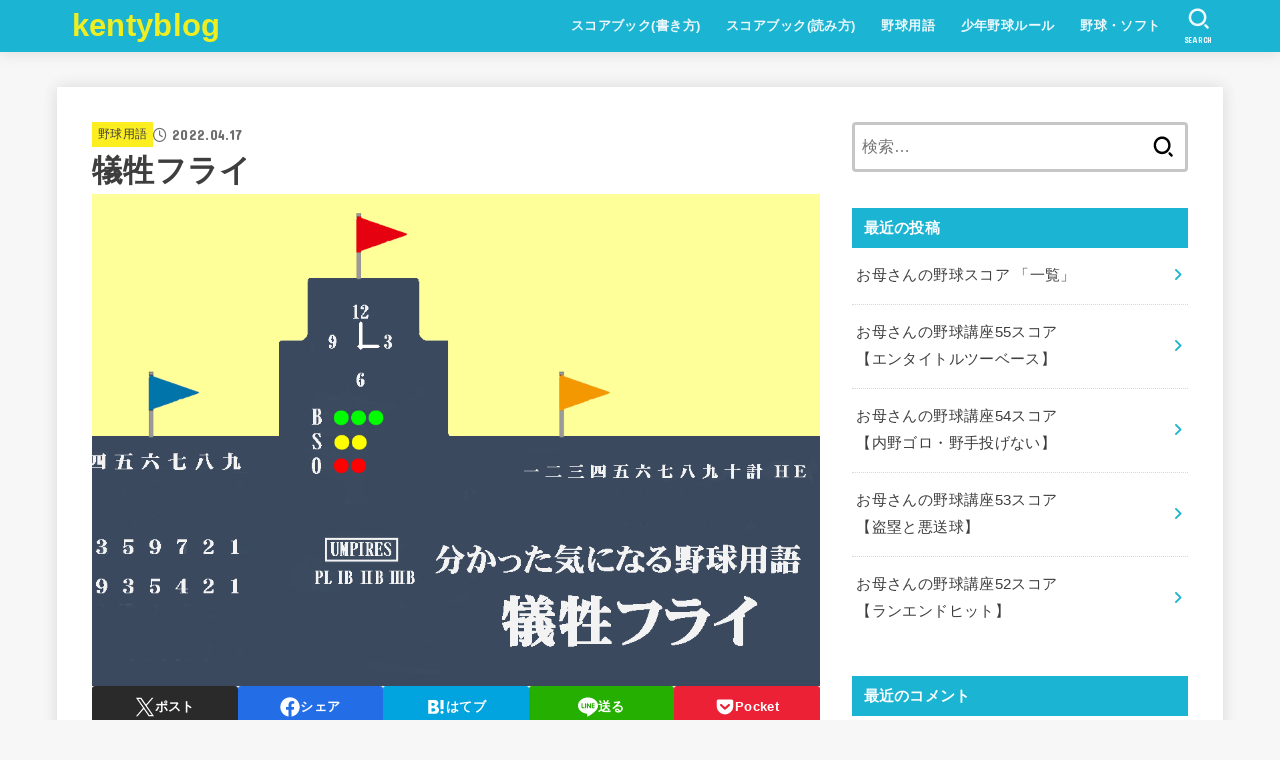

--- FILE ---
content_type: text/html; charset=UTF-8
request_url: https://kentyblog.com/term57/
body_size: 31578
content:
<!doctype html>
<html dir="ltr" lang="ja" prefix="og: https://ogp.me/ns#">
<head>
<meta charset="utf-8">
<meta http-equiv="X-UA-Compatible" content="IE=edge">
<meta name="HandheldFriendly" content="True">
<meta name="MobileOptimized" content="320">
<meta name="viewport" content="width=device-width, initial-scale=1.0, viewport-fit=cover">
<link rel="pingback" href="https://kentyblog.com/xmlrpc.php">
<title>犠牲フライ - kentyblog</title>

		<!-- All in One SEO 4.9.3 - aioseo.com -->
	<meta name="description" content="「犠牲フライ」 主に、ランナー3塁で外野フライを打った時に、ランナーがタッチアップにより本塁に生還し、得点が入" />
	<meta name="robots" content="max-image-preview:large" />
	<meta name="author" content="kenty"/>
	<link rel="canonical" href="https://kentyblog.com/term57/" />
	<meta name="generator" content="All in One SEO (AIOSEO) 4.9.3" />

		<!-- Google tag (gtag.js) -->
<script async src="https://www.googletagmanager.com/gtag/js?id=UA-263795420-1"></script>
<script>
  window.dataLayer = window.dataLayer || [];
  function gtag(){dataLayer.push(arguments);}
  gtag('js', new Date());

  gtag('config', 'UA-263795420-1');
</script>
		<meta property="og:locale" content="ja_JP" />
		<meta property="og:site_name" content="kentyblog -" />
		<meta property="og:type" content="article" />
		<meta property="og:title" content="犠牲フライ - kentyblog" />
		<meta property="og:description" content="「犠牲フライ」 主に、ランナー3塁で外野フライを打った時に、ランナーがタッチアップにより本塁に生還し、得点が入" />
		<meta property="og:url" content="https://kentyblog.com/term57/" />
		<meta property="article:published_time" content="2022-04-17T04:18:46+00:00" />
		<meta property="article:modified_time" content="2022-04-17T04:18:50+00:00" />
		<meta name="twitter:card" content="summary_large_image" />
		<meta name="twitter:title" content="犠牲フライ - kentyblog" />
		<meta name="twitter:description" content="「犠牲フライ」 主に、ランナー3塁で外野フライを打った時に、ランナーがタッチアップにより本塁に生還し、得点が入" />
		<meta name="twitter:image" content="https://kentyblog.com/wp-content/uploads/2022/04/b14465c77ddfc185efb533995b99eebc.png" />
		<script type="application/ld+json" class="aioseo-schema">
			{"@context":"https:\/\/schema.org","@graph":[{"@type":"BlogPosting","@id":"https:\/\/kentyblog.com\/term57\/#blogposting","name":"\u72a0\u7272\u30d5\u30e9\u30a4 - kentyblog","headline":"\u72a0\u7272\u30d5\u30e9\u30a4","author":{"@id":"https:\/\/kentyblog.com\/author\/kenty\/#author"},"publisher":{"@id":"https:\/\/kentyblog.com\/#person"},"image":{"@type":"ImageObject","url":"https:\/\/i0.wp.com\/kentyblog.com\/wp-content\/uploads\/2022\/04\/b14465c77ddfc185efb533995b99eebc.png?fit=1090%2C738&ssl=1","width":1090,"height":738},"datePublished":"2022-04-17T13:18:46+09:00","dateModified":"2022-04-17T13:18:50+09:00","inLanguage":"ja","mainEntityOfPage":{"@id":"https:\/\/kentyblog.com\/term57\/#webpage"},"isPartOf":{"@id":"https:\/\/kentyblog.com\/term57\/#webpage"},"articleSection":"\u91ce\u7403\u7528\u8a9e, \u91ce\u7403\u7528\u8a9e, \u72a0\u7272\u30d5\u30e9\u30a4"},{"@type":"BreadcrumbList","@id":"https:\/\/kentyblog.com\/term57\/#breadcrumblist","itemListElement":[{"@type":"ListItem","@id":"https:\/\/kentyblog.com#listItem","position":1,"name":"\u30db\u30fc\u30e0","item":"https:\/\/kentyblog.com","nextItem":{"@type":"ListItem","@id":"https:\/\/kentyblog.com\/category\/boybaseball\/#listItem","name":"\u91ce\u7403\u30fb\u30bd\u30d5\u30c8"}},{"@type":"ListItem","@id":"https:\/\/kentyblog.com\/category\/boybaseball\/#listItem","position":2,"name":"\u91ce\u7403\u30fb\u30bd\u30d5\u30c8","item":"https:\/\/kentyblog.com\/category\/boybaseball\/","nextItem":{"@type":"ListItem","@id":"https:\/\/kentyblog.com\/category\/boybaseball\/%e9%87%8e%e7%90%83%e7%94%a8%e8%aa%9e\/#listItem","name":"\u91ce\u7403\u7528\u8a9e"},"previousItem":{"@type":"ListItem","@id":"https:\/\/kentyblog.com#listItem","name":"\u30db\u30fc\u30e0"}},{"@type":"ListItem","@id":"https:\/\/kentyblog.com\/category\/boybaseball\/%e9%87%8e%e7%90%83%e7%94%a8%e8%aa%9e\/#listItem","position":3,"name":"\u91ce\u7403\u7528\u8a9e","item":"https:\/\/kentyblog.com\/category\/boybaseball\/%e9%87%8e%e7%90%83%e7%94%a8%e8%aa%9e\/","nextItem":{"@type":"ListItem","@id":"https:\/\/kentyblog.com\/term57\/#listItem","name":"\u72a0\u7272\u30d5\u30e9\u30a4"},"previousItem":{"@type":"ListItem","@id":"https:\/\/kentyblog.com\/category\/boybaseball\/#listItem","name":"\u91ce\u7403\u30fb\u30bd\u30d5\u30c8"}},{"@type":"ListItem","@id":"https:\/\/kentyblog.com\/term57\/#listItem","position":4,"name":"\u72a0\u7272\u30d5\u30e9\u30a4","previousItem":{"@type":"ListItem","@id":"https:\/\/kentyblog.com\/category\/boybaseball\/%e9%87%8e%e7%90%83%e7%94%a8%e8%aa%9e\/#listItem","name":"\u91ce\u7403\u7528\u8a9e"}}]},{"@type":"Person","@id":"https:\/\/kentyblog.com\/author\/kenty\/#author","url":"https:\/\/kentyblog.com\/author\/kenty\/","name":"kenty","image":{"@type":"ImageObject","@id":"https:\/\/kentyblog.com\/term57\/#authorImage","url":"https:\/\/secure.gravatar.com\/avatar\/5edc3268955bf2d5e875245fac0fdc25f309ce2036d6f1131b6e0a16e282fffe?s=96&d=mm&r=g","width":96,"height":96,"caption":"kenty"}},{"@type":"WebPage","@id":"https:\/\/kentyblog.com\/term57\/#webpage","url":"https:\/\/kentyblog.com\/term57\/","name":"\u72a0\u7272\u30d5\u30e9\u30a4 - kentyblog","description":"\u300c\u72a0\u7272\u30d5\u30e9\u30a4\u300d \u4e3b\u306b\u3001\u30e9\u30f3\u30ca\u30fc3\u5841\u3067\u5916\u91ce\u30d5\u30e9\u30a4\u3092\u6253\u3063\u305f\u6642\u306b\u3001\u30e9\u30f3\u30ca\u30fc\u304c\u30bf\u30c3\u30c1\u30a2\u30c3\u30d7\u306b\u3088\u308a\u672c\u5841\u306b\u751f\u9084\u3057\u3001\u5f97\u70b9\u304c\u5165","inLanguage":"ja","isPartOf":{"@id":"https:\/\/kentyblog.com\/#website"},"breadcrumb":{"@id":"https:\/\/kentyblog.com\/term57\/#breadcrumblist"},"author":{"@id":"https:\/\/kentyblog.com\/author\/kenty\/#author"},"creator":{"@id":"https:\/\/kentyblog.com\/author\/kenty\/#author"},"image":{"@type":"ImageObject","url":"https:\/\/i0.wp.com\/kentyblog.com\/wp-content\/uploads\/2022\/04\/b14465c77ddfc185efb533995b99eebc.png?fit=1090%2C738&ssl=1","@id":"https:\/\/kentyblog.com\/term57\/#mainImage","width":1090,"height":738},"primaryImageOfPage":{"@id":"https:\/\/kentyblog.com\/term57\/#mainImage"},"datePublished":"2022-04-17T13:18:46+09:00","dateModified":"2022-04-17T13:18:50+09:00"},{"@type":"WebSite","@id":"https:\/\/kentyblog.com\/#website","url":"https:\/\/kentyblog.com\/","name":"kentyblog","inLanguage":"ja","publisher":{"@id":"https:\/\/kentyblog.com\/#person"}}]}
		</script>
		<!-- All in One SEO -->

<!-- Jetpack Site Verification Tags -->
<meta name="google-site-verification" content="pa2nrigCzCOFdzsruwTcjDUyE3sawCBixzviK6ly_Lg" />
<meta name="msvalidate.01" content="BE522254F584227B1871A9D46BAEA2F9" />
<link rel='dns-prefetch' href='//secure.gravatar.com' />
<link rel='dns-prefetch' href='//stats.wp.com' />
<link rel='dns-prefetch' href='//fonts.googleapis.com' />
<link rel='dns-prefetch' href='//cdnjs.cloudflare.com' />
<link rel='dns-prefetch' href='//v0.wordpress.com' />
<link rel='dns-prefetch' href='//www.googletagmanager.com' />
<link rel='dns-prefetch' href='//pagead2.googlesyndication.com' />
<link rel='preconnect' href='//i0.wp.com' />
<link rel='preconnect' href='//c0.wp.com' />
<link rel="alternate" type="application/rss+xml" title="kentyblog &raquo; フィード" href="https://kentyblog.com/feed/" />
<link rel="alternate" type="application/rss+xml" title="kentyblog &raquo; コメントフィード" href="https://kentyblog.com/comments/feed/" />
<link rel="alternate" type="application/rss+xml" title="kentyblog &raquo; 犠牲フライ のコメントのフィード" href="https://kentyblog.com/term57/feed/" />
<link rel="alternate" title="oEmbed (JSON)" type="application/json+oembed" href="https://kentyblog.com/wp-json/oembed/1.0/embed?url=https%3A%2F%2Fkentyblog.com%2Fterm57%2F" />
<link rel="alternate" title="oEmbed (XML)" type="text/xml+oembed" href="https://kentyblog.com/wp-json/oembed/1.0/embed?url=https%3A%2F%2Fkentyblog.com%2Fterm57%2F&#038;format=xml" />
<style id='wp-img-auto-sizes-contain-inline-css' type='text/css'>
img:is([sizes=auto i],[sizes^="auto," i]){contain-intrinsic-size:3000px 1500px}
/*# sourceURL=wp-img-auto-sizes-contain-inline-css */
</style>
<link rel='stylesheet' id='jetpack_related-posts-css' href='https://c0.wp.com/p/jetpack/15.4/modules/related-posts/related-posts.css' type='text/css' media='all' />
<style id='wp-emoji-styles-inline-css' type='text/css'>

	img.wp-smiley, img.emoji {
		display: inline !important;
		border: none !important;
		box-shadow: none !important;
		height: 1em !important;
		width: 1em !important;
		margin: 0 0.07em !important;
		vertical-align: -0.1em !important;
		background: none !important;
		padding: 0 !important;
	}
/*# sourceURL=wp-emoji-styles-inline-css */
</style>
<style id='wp-block-library-inline-css' type='text/css'>
:root{--wp-block-synced-color:#7a00df;--wp-block-synced-color--rgb:122,0,223;--wp-bound-block-color:var(--wp-block-synced-color);--wp-editor-canvas-background:#ddd;--wp-admin-theme-color:#007cba;--wp-admin-theme-color--rgb:0,124,186;--wp-admin-theme-color-darker-10:#006ba1;--wp-admin-theme-color-darker-10--rgb:0,107,160.5;--wp-admin-theme-color-darker-20:#005a87;--wp-admin-theme-color-darker-20--rgb:0,90,135;--wp-admin-border-width-focus:2px}@media (min-resolution:192dpi){:root{--wp-admin-border-width-focus:1.5px}}.wp-element-button{cursor:pointer}:root .has-very-light-gray-background-color{background-color:#eee}:root .has-very-dark-gray-background-color{background-color:#313131}:root .has-very-light-gray-color{color:#eee}:root .has-very-dark-gray-color{color:#313131}:root .has-vivid-green-cyan-to-vivid-cyan-blue-gradient-background{background:linear-gradient(135deg,#00d084,#0693e3)}:root .has-purple-crush-gradient-background{background:linear-gradient(135deg,#34e2e4,#4721fb 50%,#ab1dfe)}:root .has-hazy-dawn-gradient-background{background:linear-gradient(135deg,#faaca8,#dad0ec)}:root .has-subdued-olive-gradient-background{background:linear-gradient(135deg,#fafae1,#67a671)}:root .has-atomic-cream-gradient-background{background:linear-gradient(135deg,#fdd79a,#004a59)}:root .has-nightshade-gradient-background{background:linear-gradient(135deg,#330968,#31cdcf)}:root .has-midnight-gradient-background{background:linear-gradient(135deg,#020381,#2874fc)}:root{--wp--preset--font-size--normal:16px;--wp--preset--font-size--huge:42px}.has-regular-font-size{font-size:1em}.has-larger-font-size{font-size:2.625em}.has-normal-font-size{font-size:var(--wp--preset--font-size--normal)}.has-huge-font-size{font-size:var(--wp--preset--font-size--huge)}.has-text-align-center{text-align:center}.has-text-align-left{text-align:left}.has-text-align-right{text-align:right}.has-fit-text{white-space:nowrap!important}#end-resizable-editor-section{display:none}.aligncenter{clear:both}.items-justified-left{justify-content:flex-start}.items-justified-center{justify-content:center}.items-justified-right{justify-content:flex-end}.items-justified-space-between{justify-content:space-between}.screen-reader-text{border:0;clip-path:inset(50%);height:1px;margin:-1px;overflow:hidden;padding:0;position:absolute;width:1px;word-wrap:normal!important}.screen-reader-text:focus{background-color:#ddd;clip-path:none;color:#444;display:block;font-size:1em;height:auto;left:5px;line-height:normal;padding:15px 23px 14px;text-decoration:none;top:5px;width:auto;z-index:100000}html :where(.has-border-color){border-style:solid}html :where([style*=border-top-color]){border-top-style:solid}html :where([style*=border-right-color]){border-right-style:solid}html :where([style*=border-bottom-color]){border-bottom-style:solid}html :where([style*=border-left-color]){border-left-style:solid}html :where([style*=border-width]){border-style:solid}html :where([style*=border-top-width]){border-top-style:solid}html :where([style*=border-right-width]){border-right-style:solid}html :where([style*=border-bottom-width]){border-bottom-style:solid}html :where([style*=border-left-width]){border-left-style:solid}html :where(img[class*=wp-image-]){height:auto;max-width:100%}:where(figure){margin:0 0 1em}html :where(.is-position-sticky){--wp-admin--admin-bar--position-offset:var(--wp-admin--admin-bar--height,0px)}@media screen and (max-width:600px){html :where(.is-position-sticky){--wp-admin--admin-bar--position-offset:0px}}

/*# sourceURL=wp-block-library-inline-css */
</style><style id='wp-block-image-inline-css' type='text/css'>
.wp-block-image>a,.wp-block-image>figure>a{display:inline-block}.wp-block-image img{box-sizing:border-box;height:auto;max-width:100%;vertical-align:bottom}@media not (prefers-reduced-motion){.wp-block-image img.hide{visibility:hidden}.wp-block-image img.show{animation:show-content-image .4s}}.wp-block-image[style*=border-radius] img,.wp-block-image[style*=border-radius]>a{border-radius:inherit}.wp-block-image.has-custom-border img{box-sizing:border-box}.wp-block-image.aligncenter{text-align:center}.wp-block-image.alignfull>a,.wp-block-image.alignwide>a{width:100%}.wp-block-image.alignfull img,.wp-block-image.alignwide img{height:auto;width:100%}.wp-block-image .aligncenter,.wp-block-image .alignleft,.wp-block-image .alignright,.wp-block-image.aligncenter,.wp-block-image.alignleft,.wp-block-image.alignright{display:table}.wp-block-image .aligncenter>figcaption,.wp-block-image .alignleft>figcaption,.wp-block-image .alignright>figcaption,.wp-block-image.aligncenter>figcaption,.wp-block-image.alignleft>figcaption,.wp-block-image.alignright>figcaption{caption-side:bottom;display:table-caption}.wp-block-image .alignleft{float:left;margin:.5em 1em .5em 0}.wp-block-image .alignright{float:right;margin:.5em 0 .5em 1em}.wp-block-image .aligncenter{margin-left:auto;margin-right:auto}.wp-block-image :where(figcaption){margin-bottom:1em;margin-top:.5em}.wp-block-image.is-style-circle-mask img{border-radius:9999px}@supports ((-webkit-mask-image:none) or (mask-image:none)) or (-webkit-mask-image:none){.wp-block-image.is-style-circle-mask img{border-radius:0;-webkit-mask-image:url('data:image/svg+xml;utf8,<svg viewBox="0 0 100 100" xmlns="http://www.w3.org/2000/svg"><circle cx="50" cy="50" r="50"/></svg>');mask-image:url('data:image/svg+xml;utf8,<svg viewBox="0 0 100 100" xmlns="http://www.w3.org/2000/svg"><circle cx="50" cy="50" r="50"/></svg>');mask-mode:alpha;-webkit-mask-position:center;mask-position:center;-webkit-mask-repeat:no-repeat;mask-repeat:no-repeat;-webkit-mask-size:contain;mask-size:contain}}:root :where(.wp-block-image.is-style-rounded img,.wp-block-image .is-style-rounded img){border-radius:9999px}.wp-block-image figure{margin:0}.wp-lightbox-container{display:flex;flex-direction:column;position:relative}.wp-lightbox-container img{cursor:zoom-in}.wp-lightbox-container img:hover+button{opacity:1}.wp-lightbox-container button{align-items:center;backdrop-filter:blur(16px) saturate(180%);background-color:#5a5a5a40;border:none;border-radius:4px;cursor:zoom-in;display:flex;height:20px;justify-content:center;opacity:0;padding:0;position:absolute;right:16px;text-align:center;top:16px;width:20px;z-index:100}@media not (prefers-reduced-motion){.wp-lightbox-container button{transition:opacity .2s ease}}.wp-lightbox-container button:focus-visible{outline:3px auto #5a5a5a40;outline:3px auto -webkit-focus-ring-color;outline-offset:3px}.wp-lightbox-container button:hover{cursor:pointer;opacity:1}.wp-lightbox-container button:focus{opacity:1}.wp-lightbox-container button:focus,.wp-lightbox-container button:hover,.wp-lightbox-container button:not(:hover):not(:active):not(.has-background){background-color:#5a5a5a40;border:none}.wp-lightbox-overlay{box-sizing:border-box;cursor:zoom-out;height:100vh;left:0;overflow:hidden;position:fixed;top:0;visibility:hidden;width:100%;z-index:100000}.wp-lightbox-overlay .close-button{align-items:center;cursor:pointer;display:flex;justify-content:center;min-height:40px;min-width:40px;padding:0;position:absolute;right:calc(env(safe-area-inset-right) + 16px);top:calc(env(safe-area-inset-top) + 16px);z-index:5000000}.wp-lightbox-overlay .close-button:focus,.wp-lightbox-overlay .close-button:hover,.wp-lightbox-overlay .close-button:not(:hover):not(:active):not(.has-background){background:none;border:none}.wp-lightbox-overlay .lightbox-image-container{height:var(--wp--lightbox-container-height);left:50%;overflow:hidden;position:absolute;top:50%;transform:translate(-50%,-50%);transform-origin:top left;width:var(--wp--lightbox-container-width);z-index:9999999999}.wp-lightbox-overlay .wp-block-image{align-items:center;box-sizing:border-box;display:flex;height:100%;justify-content:center;margin:0;position:relative;transform-origin:0 0;width:100%;z-index:3000000}.wp-lightbox-overlay .wp-block-image img{height:var(--wp--lightbox-image-height);min-height:var(--wp--lightbox-image-height);min-width:var(--wp--lightbox-image-width);width:var(--wp--lightbox-image-width)}.wp-lightbox-overlay .wp-block-image figcaption{display:none}.wp-lightbox-overlay button{background:none;border:none}.wp-lightbox-overlay .scrim{background-color:#fff;height:100%;opacity:.9;position:absolute;width:100%;z-index:2000000}.wp-lightbox-overlay.active{visibility:visible}@media not (prefers-reduced-motion){.wp-lightbox-overlay.active{animation:turn-on-visibility .25s both}.wp-lightbox-overlay.active img{animation:turn-on-visibility .35s both}.wp-lightbox-overlay.show-closing-animation:not(.active){animation:turn-off-visibility .35s both}.wp-lightbox-overlay.show-closing-animation:not(.active) img{animation:turn-off-visibility .25s both}.wp-lightbox-overlay.zoom.active{animation:none;opacity:1;visibility:visible}.wp-lightbox-overlay.zoom.active .lightbox-image-container{animation:lightbox-zoom-in .4s}.wp-lightbox-overlay.zoom.active .lightbox-image-container img{animation:none}.wp-lightbox-overlay.zoom.active .scrim{animation:turn-on-visibility .4s forwards}.wp-lightbox-overlay.zoom.show-closing-animation:not(.active){animation:none}.wp-lightbox-overlay.zoom.show-closing-animation:not(.active) .lightbox-image-container{animation:lightbox-zoom-out .4s}.wp-lightbox-overlay.zoom.show-closing-animation:not(.active) .lightbox-image-container img{animation:none}.wp-lightbox-overlay.zoom.show-closing-animation:not(.active) .scrim{animation:turn-off-visibility .4s forwards}}@keyframes show-content-image{0%{visibility:hidden}99%{visibility:hidden}to{visibility:visible}}@keyframes turn-on-visibility{0%{opacity:0}to{opacity:1}}@keyframes turn-off-visibility{0%{opacity:1;visibility:visible}99%{opacity:0;visibility:visible}to{opacity:0;visibility:hidden}}@keyframes lightbox-zoom-in{0%{transform:translate(calc((-100vw + var(--wp--lightbox-scrollbar-width))/2 + var(--wp--lightbox-initial-left-position)),calc(-50vh + var(--wp--lightbox-initial-top-position))) scale(var(--wp--lightbox-scale))}to{transform:translate(-50%,-50%) scale(1)}}@keyframes lightbox-zoom-out{0%{transform:translate(-50%,-50%) scale(1);visibility:visible}99%{visibility:visible}to{transform:translate(calc((-100vw + var(--wp--lightbox-scrollbar-width))/2 + var(--wp--lightbox-initial-left-position)),calc(-50vh + var(--wp--lightbox-initial-top-position))) scale(var(--wp--lightbox-scale));visibility:hidden}}
/*# sourceURL=https://c0.wp.com/c/6.9/wp-includes/blocks/image/style.min.css */
</style>
<style id='wp-block-paragraph-inline-css' type='text/css'>
.is-small-text{font-size:.875em}.is-regular-text{font-size:1em}.is-large-text{font-size:2.25em}.is-larger-text{font-size:3em}.has-drop-cap:not(:focus):first-letter{float:left;font-size:8.4em;font-style:normal;font-weight:100;line-height:.68;margin:.05em .1em 0 0;text-transform:uppercase}body.rtl .has-drop-cap:not(:focus):first-letter{float:none;margin-left:.1em}p.has-drop-cap.has-background{overflow:hidden}:root :where(p.has-background){padding:1.25em 2.375em}:where(p.has-text-color:not(.has-link-color)) a{color:inherit}p.has-text-align-left[style*="writing-mode:vertical-lr"],p.has-text-align-right[style*="writing-mode:vertical-rl"]{rotate:180deg}
/*# sourceURL=https://c0.wp.com/c/6.9/wp-includes/blocks/paragraph/style.min.css */
</style>
<style id='global-styles-inline-css' type='text/css'>
:root{--wp--preset--aspect-ratio--square: 1;--wp--preset--aspect-ratio--4-3: 4/3;--wp--preset--aspect-ratio--3-4: 3/4;--wp--preset--aspect-ratio--3-2: 3/2;--wp--preset--aspect-ratio--2-3: 2/3;--wp--preset--aspect-ratio--16-9: 16/9;--wp--preset--aspect-ratio--9-16: 9/16;--wp--preset--color--black: #000;--wp--preset--color--cyan-bluish-gray: #abb8c3;--wp--preset--color--white: #fff;--wp--preset--color--pale-pink: #f78da7;--wp--preset--color--vivid-red: #cf2e2e;--wp--preset--color--luminous-vivid-orange: #ff6900;--wp--preset--color--luminous-vivid-amber: #fcb900;--wp--preset--color--light-green-cyan: #7bdcb5;--wp--preset--color--vivid-green-cyan: #00d084;--wp--preset--color--pale-cyan-blue: #8ed1fc;--wp--preset--color--vivid-cyan-blue: #0693e3;--wp--preset--color--vivid-purple: #9b51e0;--wp--preset--color--stk-palette-one: var(--stk-palette-color1);--wp--preset--color--stk-palette-two: var(--stk-palette-color2);--wp--preset--color--stk-palette-three: var(--stk-palette-color3);--wp--preset--color--stk-palette-four: var(--stk-palette-color4);--wp--preset--color--stk-palette-five: var(--stk-palette-color5);--wp--preset--color--stk-palette-six: var(--stk-palette-color6);--wp--preset--color--stk-palette-seven: var(--stk-palette-color7);--wp--preset--color--stk-palette-eight: var(--stk-palette-color8);--wp--preset--color--stk-palette-nine: var(--stk-palette-color9);--wp--preset--color--stk-palette-ten: var(--stk-palette-color10);--wp--preset--color--mainttlbg: var(--main-ttl-bg);--wp--preset--color--mainttltext: var(--main-ttl-color);--wp--preset--color--stkeditorcolor-one: var(--stk-editor-color1);--wp--preset--color--stkeditorcolor-two: var(--stk-editor-color2);--wp--preset--color--stkeditorcolor-three: var(--stk-editor-color3);--wp--preset--gradient--vivid-cyan-blue-to-vivid-purple: linear-gradient(135deg,rgb(6,147,227) 0%,rgb(155,81,224) 100%);--wp--preset--gradient--light-green-cyan-to-vivid-green-cyan: linear-gradient(135deg,rgb(122,220,180) 0%,rgb(0,208,130) 100%);--wp--preset--gradient--luminous-vivid-amber-to-luminous-vivid-orange: linear-gradient(135deg,rgb(252,185,0) 0%,rgb(255,105,0) 100%);--wp--preset--gradient--luminous-vivid-orange-to-vivid-red: linear-gradient(135deg,rgb(255,105,0) 0%,rgb(207,46,46) 100%);--wp--preset--gradient--very-light-gray-to-cyan-bluish-gray: linear-gradient(135deg,rgb(238,238,238) 0%,rgb(169,184,195) 100%);--wp--preset--gradient--cool-to-warm-spectrum: linear-gradient(135deg,rgb(74,234,220) 0%,rgb(151,120,209) 20%,rgb(207,42,186) 40%,rgb(238,44,130) 60%,rgb(251,105,98) 80%,rgb(254,248,76) 100%);--wp--preset--gradient--blush-light-purple: linear-gradient(135deg,rgb(255,206,236) 0%,rgb(152,150,240) 100%);--wp--preset--gradient--blush-bordeaux: linear-gradient(135deg,rgb(254,205,165) 0%,rgb(254,45,45) 50%,rgb(107,0,62) 100%);--wp--preset--gradient--luminous-dusk: linear-gradient(135deg,rgb(255,203,112) 0%,rgb(199,81,192) 50%,rgb(65,88,208) 100%);--wp--preset--gradient--pale-ocean: linear-gradient(135deg,rgb(255,245,203) 0%,rgb(182,227,212) 50%,rgb(51,167,181) 100%);--wp--preset--gradient--electric-grass: linear-gradient(135deg,rgb(202,248,128) 0%,rgb(113,206,126) 100%);--wp--preset--gradient--midnight: linear-gradient(135deg,rgb(2,3,129) 0%,rgb(40,116,252) 100%);--wp--preset--font-size--small: 13px;--wp--preset--font-size--medium: 20px;--wp--preset--font-size--large: 36px;--wp--preset--font-size--x-large: 42px;--wp--preset--spacing--20: 0.44rem;--wp--preset--spacing--30: 0.67rem;--wp--preset--spacing--40: 1rem;--wp--preset--spacing--50: 1.5rem;--wp--preset--spacing--60: 2.25rem;--wp--preset--spacing--70: 3.38rem;--wp--preset--spacing--80: 5.06rem;--wp--preset--shadow--natural: 6px 6px 9px rgba(0, 0, 0, 0.2);--wp--preset--shadow--deep: 12px 12px 50px rgba(0, 0, 0, 0.4);--wp--preset--shadow--sharp: 6px 6px 0px rgba(0, 0, 0, 0.2);--wp--preset--shadow--outlined: 6px 6px 0px -3px rgb(255, 255, 255), 6px 6px rgb(0, 0, 0);--wp--preset--shadow--crisp: 6px 6px 0px rgb(0, 0, 0);}:where(.is-layout-flex){gap: 0.5em;}:where(.is-layout-grid){gap: 0.5em;}body .is-layout-flex{display: flex;}.is-layout-flex{flex-wrap: wrap;align-items: center;}.is-layout-flex > :is(*, div){margin: 0;}body .is-layout-grid{display: grid;}.is-layout-grid > :is(*, div){margin: 0;}:where(.wp-block-columns.is-layout-flex){gap: 2em;}:where(.wp-block-columns.is-layout-grid){gap: 2em;}:where(.wp-block-post-template.is-layout-flex){gap: 1.25em;}:where(.wp-block-post-template.is-layout-grid){gap: 1.25em;}.has-black-color{color: var(--wp--preset--color--black) !important;}.has-cyan-bluish-gray-color{color: var(--wp--preset--color--cyan-bluish-gray) !important;}.has-white-color{color: var(--wp--preset--color--white) !important;}.has-pale-pink-color{color: var(--wp--preset--color--pale-pink) !important;}.has-vivid-red-color{color: var(--wp--preset--color--vivid-red) !important;}.has-luminous-vivid-orange-color{color: var(--wp--preset--color--luminous-vivid-orange) !important;}.has-luminous-vivid-amber-color{color: var(--wp--preset--color--luminous-vivid-amber) !important;}.has-light-green-cyan-color{color: var(--wp--preset--color--light-green-cyan) !important;}.has-vivid-green-cyan-color{color: var(--wp--preset--color--vivid-green-cyan) !important;}.has-pale-cyan-blue-color{color: var(--wp--preset--color--pale-cyan-blue) !important;}.has-vivid-cyan-blue-color{color: var(--wp--preset--color--vivid-cyan-blue) !important;}.has-vivid-purple-color{color: var(--wp--preset--color--vivid-purple) !important;}.has-black-background-color{background-color: var(--wp--preset--color--black) !important;}.has-cyan-bluish-gray-background-color{background-color: var(--wp--preset--color--cyan-bluish-gray) !important;}.has-white-background-color{background-color: var(--wp--preset--color--white) !important;}.has-pale-pink-background-color{background-color: var(--wp--preset--color--pale-pink) !important;}.has-vivid-red-background-color{background-color: var(--wp--preset--color--vivid-red) !important;}.has-luminous-vivid-orange-background-color{background-color: var(--wp--preset--color--luminous-vivid-orange) !important;}.has-luminous-vivid-amber-background-color{background-color: var(--wp--preset--color--luminous-vivid-amber) !important;}.has-light-green-cyan-background-color{background-color: var(--wp--preset--color--light-green-cyan) !important;}.has-vivid-green-cyan-background-color{background-color: var(--wp--preset--color--vivid-green-cyan) !important;}.has-pale-cyan-blue-background-color{background-color: var(--wp--preset--color--pale-cyan-blue) !important;}.has-vivid-cyan-blue-background-color{background-color: var(--wp--preset--color--vivid-cyan-blue) !important;}.has-vivid-purple-background-color{background-color: var(--wp--preset--color--vivid-purple) !important;}.has-black-border-color{border-color: var(--wp--preset--color--black) !important;}.has-cyan-bluish-gray-border-color{border-color: var(--wp--preset--color--cyan-bluish-gray) !important;}.has-white-border-color{border-color: var(--wp--preset--color--white) !important;}.has-pale-pink-border-color{border-color: var(--wp--preset--color--pale-pink) !important;}.has-vivid-red-border-color{border-color: var(--wp--preset--color--vivid-red) !important;}.has-luminous-vivid-orange-border-color{border-color: var(--wp--preset--color--luminous-vivid-orange) !important;}.has-luminous-vivid-amber-border-color{border-color: var(--wp--preset--color--luminous-vivid-amber) !important;}.has-light-green-cyan-border-color{border-color: var(--wp--preset--color--light-green-cyan) !important;}.has-vivid-green-cyan-border-color{border-color: var(--wp--preset--color--vivid-green-cyan) !important;}.has-pale-cyan-blue-border-color{border-color: var(--wp--preset--color--pale-cyan-blue) !important;}.has-vivid-cyan-blue-border-color{border-color: var(--wp--preset--color--vivid-cyan-blue) !important;}.has-vivid-purple-border-color{border-color: var(--wp--preset--color--vivid-purple) !important;}.has-vivid-cyan-blue-to-vivid-purple-gradient-background{background: var(--wp--preset--gradient--vivid-cyan-blue-to-vivid-purple) !important;}.has-light-green-cyan-to-vivid-green-cyan-gradient-background{background: var(--wp--preset--gradient--light-green-cyan-to-vivid-green-cyan) !important;}.has-luminous-vivid-amber-to-luminous-vivid-orange-gradient-background{background: var(--wp--preset--gradient--luminous-vivid-amber-to-luminous-vivid-orange) !important;}.has-luminous-vivid-orange-to-vivid-red-gradient-background{background: var(--wp--preset--gradient--luminous-vivid-orange-to-vivid-red) !important;}.has-very-light-gray-to-cyan-bluish-gray-gradient-background{background: var(--wp--preset--gradient--very-light-gray-to-cyan-bluish-gray) !important;}.has-cool-to-warm-spectrum-gradient-background{background: var(--wp--preset--gradient--cool-to-warm-spectrum) !important;}.has-blush-light-purple-gradient-background{background: var(--wp--preset--gradient--blush-light-purple) !important;}.has-blush-bordeaux-gradient-background{background: var(--wp--preset--gradient--blush-bordeaux) !important;}.has-luminous-dusk-gradient-background{background: var(--wp--preset--gradient--luminous-dusk) !important;}.has-pale-ocean-gradient-background{background: var(--wp--preset--gradient--pale-ocean) !important;}.has-electric-grass-gradient-background{background: var(--wp--preset--gradient--electric-grass) !important;}.has-midnight-gradient-background{background: var(--wp--preset--gradient--midnight) !important;}.has-small-font-size{font-size: var(--wp--preset--font-size--small) !important;}.has-medium-font-size{font-size: var(--wp--preset--font-size--medium) !important;}.has-large-font-size{font-size: var(--wp--preset--font-size--large) !important;}.has-x-large-font-size{font-size: var(--wp--preset--font-size--x-large) !important;}
/*# sourceURL=global-styles-inline-css */
</style>

<style id='classic-theme-styles-inline-css' type='text/css'>
/*! This file is auto-generated */
.wp-block-button__link{color:#fff;background-color:#32373c;border-radius:9999px;box-shadow:none;text-decoration:none;padding:calc(.667em + 2px) calc(1.333em + 2px);font-size:1.125em}.wp-block-file__button{background:#32373c;color:#fff;text-decoration:none}
/*# sourceURL=/wp-includes/css/classic-themes.min.css */
</style>
<link rel='stylesheet' id='stk_style-css' href='https://kentyblog.com/wp-content/themes/jstork19/style.css?ver=5.17.1' type='text/css' media='all' />
<style id='stk_style-inline-css' type='text/css'>
:root{--stk-base-font-family:"游ゴシック","Yu Gothic","游ゴシック体","YuGothic","Hiragino Kaku Gothic ProN",Meiryo,sans-serif;--stk-base-font-size-pc:103%;--stk-base-font-size-sp:103%;--stk-font-weight:400;--stk-font-feature-settings:normal;--stk-font-awesome-free:"Font Awesome 6 Free";--stk-font-awesome-brand:"Font Awesome 6 Brands";--wp--preset--font-size--medium:clamp(1.2em,2.5vw,20px);--wp--preset--font-size--large:clamp(1.5em,4.5vw,36px);--wp--preset--font-size--x-large:clamp(1.9em,5.25vw,42px);--wp--style--gallery-gap-default:.5em;--stk-flex-style:flex-start;--stk-wrap-width:1166px;--stk-wide-width:980px;--stk-main-width:728px;--stk-side-margin:32px;--stk-post-thumb-ratio:16/10;--stk-post-title-font_size:clamp(1.4em,4vw,1.9em);--stk-h1-font_size:clamp(1.4em,4vw,1.9em);--stk-h2-font_size:clamp(1.2em,2.6vw,1.3em);--stk-h2-normal-font_size:125%;--stk-h3-font_size:clamp(1.1em,2.3vw,1.15em);--stk-h4-font_size:105%;--stk-h5-font_size:100%;--stk-line_height:1.8;--stk-heading-line_height:1.5;--stk-heading-margin_top:2em;--stk-heading-margin_bottom:1em;--stk-margin:1.6em;--stk-h2-margin-rl:-2vw;--stk-el-margin-rl:-4vw;--stk-list-icon-size:1.8em;--stk-list-item-margin:.7em;--stk-list-margin:1em;--stk-h2-border_radius:3px;--stk-h2-border_width:4px;--stk-h3-border_width:4px;--stk-h4-border_width:4px;--stk-wttl-border_radius:0;--stk-wttl-border_width:2px;--stk-supplement-border_radius:4px;--stk-supplement-border_width:2px;--stk-supplement-sat:82%;--stk-supplement-lig:86%;--stk-box-border_radius:4px;--stk-box-border_width:2px;--stk-btn-border_radius:3px;--stk-btn-border_width:2px;--stk-post-radius:0;--stk-postlist-radius:0;--stk-cardlist-radius:0;--stk-shadow-s:1px 2px 10px rgba(0,0,0,.2);--stk-shadow-l:5px 10px 20px rgba(0,0,0,.2);--main-text-color:#3E3E3E;--main-link-color:#1bb4d3;--main-link-color-hover:#E69B9B;--main-ttl-bg:#1bb4d3;--main-ttl-bg-rgba:rgba(27,180,211,.1);--main-ttl-color:#fff;--header-bg:#1bb4d3;--header-bg-overlay:#0ea3c9;--header-logo-color:#ee2;--header-text-color:#edf9fc;--inner-content-bg:#fff;--label-bg:#fcee21;--label-text-color:#3e3e3e;--slider-text-color:#444;--side-text-color:#3e3e3e;--footer-bg:#666;--footer-text-color:#CACACA;--footer-link-color:#f7f7f7;--new-mark-bg:#ff6347;--oc-box-blue:#19b4ce;--oc-box-blue-inner:#d4f3ff;--oc-box-red:#ee5656;--oc-box-red-inner:#feeeed;--oc-box-yellow:#f7cf2e;--oc-box-yellow-inner:#fffae2;--oc-box-green:#39cd75;--oc-box-green-inner:#e8fbf0;--oc-box-pink:#f7b2b2;--oc-box-pink-inner:#fee;--oc-box-gray:#9c9c9c;--oc-box-gray-inner:#f5f5f5;--oc-box-black:#313131;--oc-box-black-inner:#404040;--oc-btn-rich_yellow:#f7cf2e;--oc-btn-rich_yellow-sdw:rgba(222,182,21,1);--oc-btn-rich_pink:#ee5656;--oc-btn-rich_pink-sdw:rgba(213,61,61,1);--oc-btn-rich_orange:#ef9b2f;--oc-btn-rich_orange-sdw:rgba(214,130,22,1);--oc-btn-rich_green:#39cd75;--oc-btn-rich_green-sdw:rgba(32,180,92,1);--oc-btn-rich_blue:#19b4ce;--oc-btn-rich_blue-sdw:rgba(0,155,181,1);--oc-base-border-color:rgba(125,125,125,.3);--oc-has-background-basic-padding:1.1em;--stk-maker-yellow:#ff6;--stk-maker-pink:#ffd5d5;--stk-maker-blue:#b5dfff;--stk-maker-green:#cff7c7;--stk-caption-font-size:11px;--stk-palette-color1:#abb8c3;--stk-palette-color2:#f78da7;--stk-palette-color3:#cf2e2e;--stk-palette-color4:#ff6900;--stk-palette-color5:#fcb900;--stk-palette-color6:#7bdcb5;--stk-palette-color7:#00d084;--stk-palette-color8:#8ed1fc;--stk-palette-color9:#0693e3;--stk-palette-color10:#9b51e0;--stk-editor-color1:#1bb4d3;--stk-editor-color2:#f55e5e;--stk-editor-color3:#ee2;--stk-editor-color1-rgba:rgba(27,180,211,.1);--stk-editor-color2-rgba:rgba(245,94,94,.1);--stk-editor-color3-rgba:rgba(238,238,34,.1)}
.fb-likebtn .like_text::after{content:"この記事が気に入ったらフォローしよう！"}#related-box .h_ttl::after{content:"こちらの記事も人気です"}.stk_authorbox>.h_ttl:not(.subtext__none)::after{content:"この記事を書いた人"}#author-newpost .h_ttl::after{content:"このライターの最新記事"}
/*# sourceURL=stk_style-inline-css */
</style>
<link rel='stylesheet' id='stk_child-style-css' href='https://kentyblog.com/wp-content/themes/jstork19_custom/style.css' type='text/css' media='all' />
<link rel='stylesheet' id='gf_font-css' href='https://fonts.googleapis.com/css?family=Concert+One&#038;display=swap' type='text/css' media='all' />
<style id='gf_font-inline-css' type='text/css'>
.gf {font-family: "Concert One", "游ゴシック", "Yu Gothic", "游ゴシック体", "YuGothic", "Hiragino Kaku Gothic ProN", Meiryo, sans-serif;}
/*# sourceURL=gf_font-inline-css */
</style>
<link rel='stylesheet' id='fontawesome-css' href='https://cdnjs.cloudflare.com/ajax/libs/font-awesome/6.7.2/css/all.min.css' type='text/css' media='all' />
<link rel='stylesheet' id='sharedaddy-css' href='https://c0.wp.com/p/jetpack/15.4/modules/sharedaddy/sharing.css' type='text/css' media='all' />
<link rel='stylesheet' id='social-logos-css' href='https://c0.wp.com/p/jetpack/15.4/_inc/social-logos/social-logos.min.css' type='text/css' media='all' />
<script type="text/javascript" id="jetpack_related-posts-js-extra">
/* <![CDATA[ */
var related_posts_js_options = {"post_heading":"h4"};
//# sourceURL=jetpack_related-posts-js-extra
/* ]]> */
</script>
<script type="text/javascript" src="https://c0.wp.com/p/jetpack/15.4/_inc/build/related-posts/related-posts.min.js" id="jetpack_related-posts-js"></script>
<script type="text/javascript" src="https://c0.wp.com/c/6.9/wp-includes/js/jquery/jquery.min.js" id="jquery-core-js"></script>
<script type="text/javascript" src="https://c0.wp.com/c/6.9/wp-includes/js/jquery/jquery-migrate.min.js" id="jquery-migrate-js"></script>
<script type="text/javascript" id="jquery-js-after">
/* <![CDATA[ */
jQuery(function($){$(".widget_categories li, .widget_nav_menu li").has("ul").toggleClass("accordionMenu");$(".widget ul.children , .widget ul.sub-menu").after("<span class='accordionBtn'></span>");$(".widget ul.children , .widget ul.sub-menu").hide();$("ul .accordionBtn").on("click",function(){$(this).prev("ul").slideToggle();$(this).toggleClass("active")})});
//# sourceURL=jquery-js-after
/* ]]> */
</script>
<link rel="https://api.w.org/" href="https://kentyblog.com/wp-json/" /><link rel="alternate" title="JSON" type="application/json" href="https://kentyblog.com/wp-json/wp/v2/posts/2140" /><link rel="EditURI" type="application/rsd+xml" title="RSD" href="https://kentyblog.com/xmlrpc.php?rsd" />

<link rel='shortlink' href='https://wp.me/saqqBb-term57' />
<meta name="generator" content="Site Kit by Google 1.170.0" />	<style>img#wpstats{display:none}</style>
		<meta name="thumbnail" content="https://kentyblog.com/wp-content/uploads/2022/04/b14465c77ddfc185efb533995b99eebc.png" />

<!-- Site Kit が追加した Google AdSense メタタグ -->
<meta name="google-adsense-platform-account" content="ca-host-pub-2644536267352236">
<meta name="google-adsense-platform-domain" content="sitekit.withgoogle.com">
<!-- Site Kit が追加した End Google AdSense メタタグ -->

<!-- Google AdSense スニペット (Site Kit が追加) -->
<script type="text/javascript" async="async" src="https://pagead2.googlesyndication.com/pagead/js/adsbygoogle.js?client=ca-pub-1476664059169950&amp;host=ca-host-pub-2644536267352236" crossorigin="anonymous"></script>

<!-- (ここまで) Google AdSense スニペット (Site Kit が追加) -->
<link rel="icon" href="https://i0.wp.com/kentyblog.com/wp-content/uploads/2019/02/cropped-d160a53f71104dc4e5ed3c300ba3ba79.png?fit=32%2C32&#038;ssl=1" sizes="32x32" />
<link rel="icon" href="https://i0.wp.com/kentyblog.com/wp-content/uploads/2019/02/cropped-d160a53f71104dc4e5ed3c300ba3ba79.png?fit=192%2C192&#038;ssl=1" sizes="192x192" />
<link rel="apple-touch-icon" href="https://i0.wp.com/kentyblog.com/wp-content/uploads/2019/02/cropped-d160a53f71104dc4e5ed3c300ba3ba79.png?fit=180%2C180&#038;ssl=1" />
<meta name="msapplication-TileImage" content="https://i0.wp.com/kentyblog.com/wp-content/uploads/2019/02/cropped-d160a53f71104dc4e5ed3c300ba3ba79.png?fit=270%2C270&#038;ssl=1" />
<link rel='stylesheet' id='jetpack-swiper-library-css' href='https://c0.wp.com/p/jetpack/15.4/_inc/blocks/swiper.css' type='text/css' media='all' />
<link rel='stylesheet' id='jetpack-carousel-css' href='https://c0.wp.com/p/jetpack/15.4/modules/carousel/jetpack-carousel.css' type='text/css' media='all' />
</head>
<body class="wp-singular post-template-default single single-post postid-2140 single-format-standard wp-embed-responsive wp-theme-jstork19 wp-child-theme-jstork19_custom h_layout_pc_left_full h_layout_sp_center">
<svg aria-hidden="true" xmlns="http://www.w3.org/2000/svg" width="0" height="0" focusable="false" role="none" style="visibility: hidden; position: absolute; left: -9999px; overflow: hidden;"><defs><symbol id="svgicon_search_btn" viewBox="0 0 50 50"><path d="M44.35,48.52l-4.95-4.95c-1.17-1.17-1.17-3.07,0-4.24l0,0c1.17-1.17,3.07-1.17,4.24,0l4.95,4.95c1.17,1.17,1.17,3.07,0,4.24 l0,0C47.42,49.7,45.53,49.7,44.35,48.52z"/><path d="M22.81,7c8.35,0,15.14,6.79,15.14,15.14s-6.79,15.14-15.14,15.14S7.67,30.49,7.67,22.14S14.46,7,22.81,7 M22.81,1 C11.13,1,1.67,10.47,1.67,22.14s9.47,21.14,21.14,21.14s21.14-9.47,21.14-21.14S34.49,1,22.81,1L22.81,1z"/></symbol><symbol id="svgicon_nav_btn" viewBox="0 0 50 50"><path d="M45.1,46.5H4.9c-1.6,0-2.9-1.3-2.9-2.9v-0.2c0-1.6,1.3-2.9,2.9-2.9h40.2c1.6,0,2.9,1.3,2.9,2.9v0.2 C48,45.2,46.7,46.5,45.1,46.5z"/><path d="M45.1,28.5H4.9c-1.6,0-2.9-1.3-2.9-2.9v-0.2c0-1.6,1.3-2.9,2.9-2.9h40.2c1.6,0,2.9,1.3,2.9,2.9v0.2 C48,27.2,46.7,28.5,45.1,28.5z"/><path d="M45.1,10.5H4.9C3.3,10.5,2,9.2,2,7.6V7.4c0-1.6,1.3-2.9,2.9-2.9h40.2c1.6,0,2.9,1.3,2.9,2.9v0.2 C48,9.2,46.7,10.5,45.1,10.5z"/></symbol><symbol id="stk-envelope-svg" viewBox="0 0 300 300"><path d="M300.03,81.5c0-30.25-24.75-55-55-55h-190c-30.25,0-55,24.75-55,55v140c0,30.25,24.75,55,55,55h190c30.25,0,55-24.75,55-55 V81.5z M37.4,63.87c4.75-4.75,11.01-7.37,17.63-7.37h190c6.62,0,12.88,2.62,17.63,7.37c4.75,4.75,7.37,11.01,7.37,17.63v5.56 c-0.32,0.2-0.64,0.41-0.95,0.64L160.2,169.61c-0.75,0.44-5.12,2.89-10.17,2.89c-4.99,0-9.28-2.37-10.23-2.94L30.99,87.7 c-0.31-0.23-0.63-0.44-0.95-0.64V81.5C30.03,74.88,32.65,68.62,37.4,63.87z M262.66,239.13c-4.75,4.75-11.01,7.37-17.63,7.37h-190 c-6.62,0-12.88-2.62-17.63-7.37c-4.75-4.75-7.37-11.01-7.37-17.63v-99.48l93.38,70.24c0.16,0.12,0.32,0.24,0.49,0.35 c1.17,0.81,11.88,7.88,26.13,7.88c14.25,0,24.96-7.07,26.14-7.88c0.17-0.11,0.33-0.23,0.49-0.35l93.38-70.24v99.48 C270.03,228.12,267.42,234.38,262.66,239.13z"/></symbol><symbol id="stk-close-svg" viewBox="0 0 384 512"><path fill="currentColor" d="M342.6 150.6c12.5-12.5 12.5-32.8 0-45.3s-32.8-12.5-45.3 0L192 210.7 86.6 105.4c-12.5-12.5-32.8-12.5-45.3 0s-12.5 32.8 0 45.3L146.7 256 41.4 361.4c-12.5 12.5-12.5 32.8 0 45.3s32.8 12.5 45.3 0L192 301.3 297.4 406.6c12.5 12.5 32.8 12.5 45.3 0s12.5-32.8 0-45.3L237.3 256 342.6 150.6z"/></symbol><symbol id="stk-twitter-svg" viewBox="0 0 512 512"><path d="M299.8,219.7L471,20.7h-40.6L281.7,193.4L163,20.7H26l179.6,261.4L26,490.7h40.6l157-182.5L349,490.7h137L299.8,219.7 L299.8,219.7z M244.2,284.3l-18.2-26L81.2,51.2h62.3l116.9,167.1l18.2,26l151.9,217.2h-62.3L244.2,284.3L244.2,284.3z"/></symbol><symbol id="stk-twitter_bird-svg" viewBox="0 0 512 512"><path d="M459.37 151.716c.325 4.548.325 9.097.325 13.645 0 138.72-105.583 298.558-298.558 298.558-59.452 0-114.68-17.219-161.137-47.106 8.447.974 16.568 1.299 25.34 1.299 49.055 0 94.213-16.568 130.274-44.832-46.132-.975-84.792-31.188-98.112-72.772 6.498.974 12.995 1.624 19.818 1.624 9.421 0 18.843-1.3 27.614-3.573-48.081-9.747-84.143-51.98-84.143-102.985v-1.299c13.969 7.797 30.214 12.67 47.431 13.319-28.264-18.843-46.781-51.005-46.781-87.391 0-19.492 5.197-37.36 14.294-52.954 51.655 63.675 129.3 105.258 216.365 109.807-1.624-7.797-2.599-15.918-2.599-24.04 0-57.828 46.782-104.934 104.934-104.934 30.213 0 57.502 12.67 76.67 33.137 23.715-4.548 46.456-13.32 66.599-25.34-7.798 24.366-24.366 44.833-46.132 57.827 21.117-2.273 41.584-8.122 60.426-16.243-14.292 20.791-32.161 39.308-52.628 54.253z"/></symbol><symbol id="stk-bluesky-svg" viewBox="0 0 256 256"><path d="M 60.901 37.747 C 88.061 58.137 117.273 99.482 127.999 121.666 C 138.727 99.482 167.938 58.137 195.099 37.747 C 214.696 23.034 246.45 11.651 246.45 47.874 C 246.45 55.109 242.302 108.648 239.869 117.34 C 231.413 147.559 200.6 155.266 173.189 150.601 C 221.101 158.756 233.288 185.766 206.966 212.776 C 156.975 264.073 135.115 199.905 129.514 183.464 C 128.487 180.449 128.007 179.038 127.999 180.238 C 127.992 179.038 127.512 180.449 126.486 183.464 C 120.884 199.905 99.024 264.073 49.033 212.776 C 22.711 185.766 34.899 158.756 82.81 150.601 C 55.4 155.266 24.587 147.559 16.13 117.34 C 13.697 108.648 9.55 55.109 9.55 47.874 C 9.55 11.651 41.304 23.034 60.901 37.747 Z"/></symbol><symbol id="stk-facebook-svg" viewBox="0 0 512 512"><path d="M504 256C504 119 393 8 256 8S8 119 8 256c0 123.78 90.69 226.38 209.25 245V327.69h-63V256h63v-54.64c0-62.15 37-96.48 93.67-96.48 27.14 0 55.52 4.84 55.52 4.84v61h-31.28c-30.8 0-40.41 19.12-40.41 38.73V256h68.78l-11 71.69h-57.78V501C413.31 482.38 504 379.78 504 256z"/></symbol><symbol id="stk-hatebu-svg" viewBox="0 0 50 50"><path d="M5.53,7.51c5.39,0,10.71,0,16.02,0,.73,0,1.47,.06,2.19,.19,3.52,.6,6.45,3.36,6.99,6.54,.63,3.68-1.34,7.09-5.02,8.67-.32,.14-.63,.27-1.03,.45,3.69,.93,6.25,3.02,7.37,6.59,1.79,5.7-2.32,11.79-8.4,12.05-6.01,.26-12.03,.06-18.13,.06V7.51Zm8.16,28.37c.16,.03,.26,.07,.35,.07,1.82,0,3.64,.03,5.46,0,2.09-.03,3.73-1.58,3.89-3.62,.14-1.87-1.28-3.79-3.27-3.97-2.11-.19-4.25-.04-6.42-.04v7.56Zm-.02-13.77c1.46,0,2.83,0,4.2,0,.29,0,.58,0,.86-.03,1.67-.21,3.01-1.53,3.17-3.12,.16-1.62-.75-3.32-2.36-3.61-1.91-.34-3.89-.25-5.87-.35v7.1Z"/><path d="M43.93,30.53h-7.69V7.59h7.69V30.53Z"/><path d="M44,38.27c0,2.13-1.79,3.86-3.95,3.83-2.12-.03-3.86-1.77-3.85-3.85,0-2.13,1.8-3.86,3.96-3.83,2.12,.03,3.85,1.75,3.84,3.85Z"/></symbol><symbol id="stk-line-svg" viewBox="0 0 32 32"><path d="M25.82 13.151c0.465 0 0.84 0.38 0.84 0.841 0 0.46-0.375 0.84-0.84 0.84h-2.34v1.5h2.34c0.465 0 0.84 0.377 0.84 0.84 0 0.459-0.375 0.839-0.84 0.839h-3.181c-0.46 0-0.836-0.38-0.836-0.839v-6.361c0-0.46 0.376-0.84 0.84-0.84h3.181c0.461 0 0.836 0.38 0.836 0.84 0 0.465-0.375 0.84-0.84 0.84h-2.34v1.5zM20.68 17.172c0 0.36-0.232 0.68-0.576 0.795-0.085 0.028-0.177 0.041-0.265 0.041-0.281 0-0.521-0.12-0.68-0.333l-3.257-4.423v3.92c0 0.459-0.372 0.839-0.841 0.839-0.461 0-0.835-0.38-0.835-0.839v-6.361c0-0.36 0.231-0.68 0.573-0.793 0.080-0.031 0.181-0.044 0.259-0.044 0.26 0 0.5 0.139 0.66 0.339l3.283 4.44v-3.941c0-0.46 0.376-0.84 0.84-0.84 0.46 0 0.84 0.38 0.84 0.84zM13.025 17.172c0 0.459-0.376 0.839-0.841 0.839-0.46 0-0.836-0.38-0.836-0.839v-6.361c0-0.46 0.376-0.84 0.84-0.84 0.461 0 0.837 0.38 0.837 0.84zM9.737 18.011h-3.181c-0.46 0-0.84-0.38-0.84-0.839v-6.361c0-0.46 0.38-0.84 0.84-0.84 0.464 0 0.84 0.38 0.84 0.84v5.521h2.341c0.464 0 0.839 0.377 0.839 0.84 0 0.459-0.376 0.839-0.839 0.839zM32 13.752c0-7.161-7.18-12.989-16-12.989s-16 5.828-16 12.989c0 6.415 5.693 11.789 13.38 12.811 0.521 0.109 1.231 0.344 1.411 0.787 0.16 0.401 0.105 1.021 0.051 1.44l-0.219 1.36c-0.060 0.401-0.32 1.581 1.399 0.86 1.721-0.719 9.221-5.437 12.581-9.3 2.299-2.519 3.397-5.099 3.397-7.957z"/></symbol><symbol id="stk-pokect-svg" viewBox="0 0 50 50"><path d="M8.04,6.5c-2.24,.15-3.6,1.42-3.6,3.7v13.62c0,11.06,11,19.75,20.52,19.68,10.7-.08,20.58-9.11,20.58-19.68V10.2c0-2.28-1.44-3.57-3.7-3.7H8.04Zm8.67,11.08l8.25,7.84,8.26-7.84c3.7-1.55,5.31,2.67,3.79,3.9l-10.76,10.27c-.35,.33-2.23,.33-2.58,0l-10.76-10.27c-1.45-1.36,.44-5.65,3.79-3.9h0Z"/></symbol><symbol id="stk-pinterest-svg" viewBox="0 0 50 50"><path d="M3.63,25c.11-6.06,2.25-11.13,6.43-15.19,4.18-4.06,9.15-6.12,14.94-6.18,6.23,.11,11.34,2.24,15.32,6.38,3.98,4.15,6,9.14,6.05,14.98-.11,6.01-2.25,11.06-6.43,15.15-4.18,4.09-9.15,6.16-14.94,6.21-2,0-4-.31-6.01-.92,.39-.61,.78-1.31,1.17-2.09,.44-.94,1-2.73,1.67-5.34,.17-.72,.42-1.7,.75-2.92,.39,.67,1.06,1.28,2,1.84,2.5,1.17,5.15,1.06,7.93-.33,2.89-1.67,4.9-4.26,6.01-7.76,1-3.67,.88-7.08-.38-10.22-1.25-3.15-3.49-5.41-6.72-6.8-4.06-1.17-8.01-1.04-11.85,.38s-6.51,3.85-8.01,7.3c-.39,1.28-.62,2.55-.71,3.8s-.04,2.47,.12,3.67,.59,2.27,1.25,3.21,1.56,1.67,2.67,2.17c.28,.11,.5,.11,.67,0,.22-.11,.44-.56,.67-1.33s.31-1.31,.25-1.59c-.06-.11-.17-.31-.33-.59-1.17-1.89-1.56-3.88-1.17-5.97,.39-2.09,1.25-3.85,2.59-5.3,2.06-1.84,4.47-2.84,7.22-3,2.75-.17,5.11,.59,7.05,2.25,1.06,1.22,1.74,2.7,2.04,4.42s.31,3.38,0,4.97c-.31,1.59-.85,3.07-1.63,4.47-1.39,2.17-3.03,3.28-4.92,3.34-1.11-.06-2.02-.49-2.71-1.29s-.91-1.74-.62-2.79c.11-.61,.44-1.81,1-3.59s.86-3.12,.92-4c-.17-2.12-1.14-3.2-2.92-3.26-1.39,.17-2.42,.79-3.09,1.88s-1.03,2.32-1.09,3.71c.17,1.62,.42,2.73,.75,3.34-.61,2.5-1.09,4.51-1.42,6.01-.11,.39-.42,1.59-.92,3.59s-.78,3.53-.83,4.59v2.34c-3.95-1.84-7.07-4.49-9.35-7.97-2.28-3.48-3.42-7.33-3.42-11.56Z"/></symbol><symbol id="stk-instagram-svg" viewBox="0 0 448 512"><path d="M224.1 141c-63.6 0-114.9 51.3-114.9 114.9s51.3 114.9 114.9 114.9S339 319.5 339 255.9 287.7 141 224.1 141zm0 189.6c-41.1 0-74.7-33.5-74.7-74.7s33.5-74.7 74.7-74.7 74.7 33.5 74.7 74.7-33.6 74.7-74.7 74.7zm146.4-194.3c0 14.9-12 26.8-26.8 26.8-14.9 0-26.8-12-26.8-26.8s12-26.8 26.8-26.8 26.8 12 26.8 26.8zm76.1 27.2c-1.7-35.9-9.9-67.7-36.2-93.9-26.2-26.2-58-34.4-93.9-36.2-37-2.1-147.9-2.1-184.9 0-35.8 1.7-67.6 9.9-93.9 36.1s-34.4 58-36.2 93.9c-2.1 37-2.1 147.9 0 184.9 1.7 35.9 9.9 67.7 36.2 93.9s58 34.4 93.9 36.2c37 2.1 147.9 2.1 184.9 0 35.9-1.7 67.7-9.9 93.9-36.2 26.2-26.2 34.4-58 36.2-93.9 2.1-37 2.1-147.8 0-184.8zM398.8 388c-7.8 19.6-22.9 34.7-42.6 42.6-29.5 11.7-99.5 9-132.1 9s-102.7 2.6-132.1-9c-19.6-7.8-34.7-22.9-42.6-42.6-11.7-29.5-9-99.5-9-132.1s-2.6-102.7 9-132.1c7.8-19.6 22.9-34.7 42.6-42.6 29.5-11.7 99.5-9 132.1-9s102.7-2.6 132.1 9c19.6 7.8 34.7 22.9 42.6 42.6 11.7 29.5 9 99.5 9 132.1s2.7 102.7-9 132.1z"/></symbol><symbol id="stk-youtube-svg" viewBox="0 0 576 512"><path d="M549.655 124.083c-6.281-23.65-24.787-42.276-48.284-48.597C458.781 64 288 64 288 64S117.22 64 74.629 75.486c-23.497 6.322-42.003 24.947-48.284 48.597-11.412 42.867-11.412 132.305-11.412 132.305s0 89.438 11.412 132.305c6.281 23.65 24.787 41.5 48.284 47.821C117.22 448 288 448 288 448s170.78 0 213.371-11.486c23.497-6.321 42.003-24.171 48.284-47.821 11.412-42.867 11.412-132.305 11.412-132.305s0-89.438-11.412-132.305zm-317.51 213.508V175.185l142.739 81.205-142.739 81.201z"/></symbol><symbol id="stk-tiktok-svg" viewBox="0 0 448 512"><path d="M448,209.91a210.06,210.06,0,0,1-122.77-39.25V349.38A162.55,162.55,0,1,1,185,188.31V278.2a74.62,74.62,0,1,0,52.23,71.18V0l88,0a121.18,121.18,0,0,0,1.86,22.17h0A122.18,122.18,0,0,0,381,102.39a121.43,121.43,0,0,0,67,20.14Z"/></symbol><symbol id="stk-feedly-svg" viewBox="0 0 50 50"><path d="M20.42,44.65h9.94c1.59,0,3.12-.63,4.25-1.76l12-12c2.34-2.34,2.34-6.14,0-8.48L29.64,5.43c-2.34-2.34-6.14-2.34-8.48,0L4.18,22.4c-2.34,2.34-2.34,6.14,0,8.48l12,12c1.12,1.12,2.65,1.76,4.24,1.76Zm-2.56-11.39l-.95-.95c-.39-.39-.39-1.02,0-1.41l7.07-7.07c.39-.39,1.02-.39,1.41,0l2.12,2.12c.39,.39,.39,1.02,0,1.41l-5.9,5.9c-.19,.19-.44,.29-.71,.29h-2.34c-.27,0-.52-.11-.71-.29Zm10.36,4.71l-.95,.95c-.19,.19-.44,.29-.71,.29h-2.34c-.27,0-.52-.11-.71-.29l-.95-.95c-.39-.39-.39-1.02,0-1.41l2.12-2.12c.39-.39,1.02-.39,1.41,0l2.12,2.12c.39,.39,.39,1.02,0,1.41ZM11.25,25.23l12.73-12.73c.39-.39,1.02-.39,1.41,0l2.12,2.12c.39,.39,.39,1.02,0,1.41l-11.55,11.55c-.19,.19-.45,.29-.71,.29h-2.34c-.27,0-.52-.11-.71-.29l-.95-.95c-.39-.39-.39-1.02,0-1.41Z"/></symbol><symbol id="stk-amazon-svg" viewBox="0 0 512 512"><path class="st0" d="M444.6,421.5L444.6,421.5C233.3,522,102.2,437.9,18.2,386.8c-5.2-3.2-14,0.8-6.4,9.6 C39.8,430.3,131.5,512,251.1,512c119.7,0,191-65.3,199.9-76.7C459.8,424,453.6,417.7,444.6,421.5z"/><path class="st0" d="M504,388.7L504,388.7c-5.7-7.4-34.5-8.8-52.7-6.5c-18.2,2.2-45.5,13.3-43.1,19.9c1.2,2.5,3.7,1.4,16.2,0.3 c12.5-1.2,47.6-5.7,54.9,3.9c7.3,9.6-11.2,55.4-14.6,62.8c-3.3,7.4,1.2,9.3,7.4,4.4c6.1-4.9,17-17.7,24.4-35.7 C503.9,419.6,508.3,394.3,504,388.7z"/><path class="st0" d="M302.6,147.3c-39.3,4.5-90.6,7.3-127.4,23.5c-42.4,18.3-72.2,55.7-72.2,110.7c0,70.4,44.4,105.6,101.4,105.6 c48.2,0,74.5-11.3,111.7-49.3c12.4,17.8,16.4,26.5,38.9,45.2c5,2.7,11.5,2.4,16-1.6l0,0h0c0,0,0,0,0,0l0.2,0.2 c13.5-12,38.1-33.4,51.9-45c5.5-4.6,4.6-11.9,0.2-18c-12.4-17.1-25.5-31.1-25.5-62.8V150.2c0-44.7,3.1-85.7-29.8-116.5 c-26-25-69.1-33.7-102-33.7c-64.4,0-136.3,24-151.5,103.7c-1.5,8.5,4.6,13,10.1,14.2l65.7,7c6.1-0.3,10.6-6.3,11.7-12.4 c5.6-27.4,28.7-40.7,54.5-40.7c13.9,0,29.7,5.1,38,17.6c9.4,13.9,8.2,33,8.2,49.1V147.3z M289.9,288.1 c-10.8,19.1-27.8,30.8-46.9,30.8c-26,0-41.2-19.8-41.2-49.1c0-57.7,51.7-68.2,100.7-68.2v14.7C302.6,242.6,303.2,264.7,289.9,288.1 z"/></symbol><symbol id="stk-user_url-svg" viewBox="0 0 50 50"><path d="M33.62,25c0,1.99-.11,3.92-.3,5.75H16.67c-.19-1.83-.38-3.76-.38-5.75s.19-3.92,.38-5.75h16.66c.19,1.83,.3,3.76,.3,5.75Zm13.65-5.75c.48,1.84,.73,3.76,.73,5.75s-.25,3.91-.73,5.75h-11.06c.19-1.85,.29-3.85,.29-5.75s-.1-3.9-.29-5.75h11.06Zm-.94-2.88h-10.48c-.9-5.74-2.68-10.55-4.97-13.62,7.04,1.86,12.76,6.96,15.45,13.62Zm-13.4,0h-15.87c.55-3.27,1.39-6.17,2.43-8.5,.94-2.12,1.99-3.66,3.01-4.63,1.01-.96,1.84-1.24,2.5-1.24s1.49,.29,2.5,1.24c1.02,.97,2.07,2.51,3.01,4.63,1.03,2.34,1.88,5.23,2.43,8.5h0Zm-29.26,0C6.37,9.72,12.08,4.61,19.12,2.76c-2.29,3.07-4.07,7.88-4.97,13.62H3.67Zm10.12,2.88c-.19,1.85-.37,3.77-.37,5.75s.18,3.9,.37,5.75H2.72c-.47-1.84-.72-3.76-.72-5.75s.25-3.91,.72-5.75H13.79Zm5.71,22.87c-1.03-2.34-1.88-5.23-2.43-8.5h15.87c-.55,3.27-1.39,6.16-2.43,8.5-.94,2.13-1.99,3.67-3.01,4.64-1.01,.95-1.84,1.24-2.58,1.24-.58,0-1.41-.29-2.42-1.24-1.02-.97-2.07-2.51-3.01-4.64h0Zm-.37,5.12c-7.04-1.86-12.76-6.96-15.45-13.62H14.16c.9,5.74,2.68,10.55,4.97,13.62h0Zm11.75,0c2.29-3.07,4.07-7.88,4.97-13.62h10.48c-2.7,6.66-8.41,11.76-15.45,13.62h0Z"/></symbol><symbol id="stk-link-svg" viewBox="0 0 256 256"><path d="M85.56787,153.44629l67.88281-67.88184a12.0001,12.0001,0,1,1,16.97071,16.97071L102.53857,170.417a12.0001,12.0001,0,1,1-16.9707-16.9707ZM136.478,170.4248,108.19385,198.709a36,36,0,0,1-50.91211-50.91113l28.28418-28.28418A12.0001,12.0001,0,0,0,68.59521,102.543L40.311,130.82715a60.00016,60.00016,0,0,0,84.85351,84.85254l28.28418-28.28418A12.0001,12.0001,0,0,0,136.478,170.4248ZM215.6792,40.3125a60.06784,60.06784,0,0,0-84.85352,0L102.5415,68.59668a12.0001,12.0001,0,0,0,16.97071,16.9707L147.79639,57.2832a36,36,0,0,1,50.91211,50.91114l-28.28418,28.28418a12.0001,12.0001,0,0,0,16.9707,16.9707L215.6792,125.165a60.00052,60.00052,0,0,0,0-84.85254Z"/></symbol></defs></svg>
<div id="container">

<header id="header" class="stk_header"><div class="inner-header wrap"><div class="site__logo fs_m"><p class="site__logo__title text none_gf"><a href="https://kentyblog.com" class="text-logo-link">kentyblog</a></p></div><nav class="stk_g_nav stk-hidden_sp"><ul id="menu-kentyblog" class="ul__g_nav gnav_m"><li id="menu-item-1272" class="menu-item menu-item-type-taxonomy menu-item-object-category menu-item-1272"><a href="https://kentyblog.com/category/scorebook1/scorebook/">スコアブック(書き方)</a></li>
<li id="menu-item-1273" class="menu-item menu-item-type-taxonomy menu-item-object-category menu-item-1273"><a href="https://kentyblog.com/category/scorebook1/score-example/">スコアブック(読み方)</a></li>
<li id="menu-item-1821" class="menu-item menu-item-type-taxonomy menu-item-object-category current-post-ancestor current-menu-parent current-post-parent menu-item-1821"><a href="https://kentyblog.com/category/boybaseball/%e9%87%8e%e7%90%83%e7%94%a8%e8%aa%9e/">野球用語</a></li>
<li id="menu-item-1274" class="menu-item menu-item-type-taxonomy menu-item-object-category menu-item-1274"><a href="https://kentyblog.com/category/boybaseball/rule/">少年野球ルール</a></li>
<li id="menu-item-1271" class="menu-item menu-item-type-taxonomy menu-item-object-category current-post-ancestor menu-item-1271"><a href="https://kentyblog.com/category/boybaseball/">野球・ソフト</a></li>
</ul></nav><nav class="stk_g_nav fadeIn stk-hidden_pc"><ul id="menu-kentyblog-1" class="ul__g_nav"><li class="menu-item menu-item-type-taxonomy menu-item-object-category menu-item-1272"><a href="https://kentyblog.com/category/scorebook1/scorebook/">スコアブック(書き方)</a></li>
<li class="menu-item menu-item-type-taxonomy menu-item-object-category menu-item-1273"><a href="https://kentyblog.com/category/scorebook1/score-example/">スコアブック(読み方)</a></li>
<li class="menu-item menu-item-type-taxonomy menu-item-object-category current-post-ancestor current-menu-parent current-post-parent menu-item-1821"><a href="https://kentyblog.com/category/boybaseball/%e9%87%8e%e7%90%83%e7%94%a8%e8%aa%9e/">野球用語</a></li>
<li class="menu-item menu-item-type-taxonomy menu-item-object-category menu-item-1274"><a href="https://kentyblog.com/category/boybaseball/rule/">少年野球ルール</a></li>
<li class="menu-item menu-item-type-taxonomy menu-item-object-category current-post-ancestor menu-item-1271"><a href="https://kentyblog.com/category/boybaseball/">野球・ソフト</a></li>
</ul></nav><a href="#searchbox" data-remodal-target="searchbox" class="nav_btn search_btn" aria-label="SEARCH" title="SEARCH">
            <svg class="stk_svgicon nav_btn__svgicon">
            	<use xlink:href="#svgicon_search_btn"/>
            </svg>
            <span class="text gf">search</span></a><a href="#spnavi" data-remodal-target="spnavi" class="nav_btn menu_btn" aria-label="MENU" title="MENU">
            <svg class="stk_svgicon nav_btn__svgicon">
            	<use xlink:href="#svgicon_nav_btn"/>
            </svg>
			<span class="text gf">menu</span></a></div></header>
<div id="content">
<div id="inner-content" class="fadeIn wrap">

<main id="main">
<article id="post-2140" class="post-2140 post type-post status-publish format-standard has-post-thumbnail hentry category-181 tag-182 tag-119 article">
<header class="article-header entry-header">

<p class="byline entry-meta vcard"><span class="cat-name cat-id-181"><a href="https://kentyblog.com/category/boybaseball/%e9%87%8e%e7%90%83%e7%94%a8%e8%aa%9e/">野球用語</a></span><time class="time__date gf entry-date updated" datetime="2022-04-17">2022.04.17</time></p><h1 class="entry-title post-title" itemprop="headline" rel="bookmark">犠牲フライ</h1><figure class="eyecatch stk_post_main_thum"><img width="1090" height="738" src="https://kentyblog.com/wp-content/uploads/2022/04/b14465c77ddfc185efb533995b99eebc.png" class="stk_post_main_thum__img wp-post-image" alt="" decoding="async" fetchpriority="high" srcset="https://i0.wp.com/kentyblog.com/wp-content/uploads/2022/04/b14465c77ddfc185efb533995b99eebc.png?w=1090&amp;ssl=1 1090w, https://i0.wp.com/kentyblog.com/wp-content/uploads/2022/04/b14465c77ddfc185efb533995b99eebc.png?resize=300%2C203&amp;ssl=1 300w, https://i0.wp.com/kentyblog.com/wp-content/uploads/2022/04/b14465c77ddfc185efb533995b99eebc.png?resize=1024%2C693&amp;ssl=1 1024w, https://i0.wp.com/kentyblog.com/wp-content/uploads/2022/04/b14465c77ddfc185efb533995b99eebc.png?resize=768%2C520&amp;ssl=1 768w" sizes="(max-width: 1090px) 100vw, 1090px" data-attachment-id="2141" data-permalink="https://kentyblog.com/term57/57%e7%8a%a0%e7%89%b2%e3%83%95%e3%83%a9%e3%82%a4/" data-orig-file="https://i0.wp.com/kentyblog.com/wp-content/uploads/2022/04/b14465c77ddfc185efb533995b99eebc.png?fit=1090%2C738&amp;ssl=1" data-orig-size="1090,738" data-comments-opened="1" data-image-meta="{&quot;aperture&quot;:&quot;0&quot;,&quot;credit&quot;:&quot;&quot;,&quot;camera&quot;:&quot;&quot;,&quot;caption&quot;:&quot;&quot;,&quot;created_timestamp&quot;:&quot;0&quot;,&quot;copyright&quot;:&quot;&quot;,&quot;focal_length&quot;:&quot;0&quot;,&quot;iso&quot;:&quot;0&quot;,&quot;shutter_speed&quot;:&quot;0&quot;,&quot;title&quot;:&quot;&quot;,&quot;orientation&quot;:&quot;0&quot;}" data-image-title="57犠牲フライ" data-image-description="" data-image-caption="" data-medium-file="https://i0.wp.com/kentyblog.com/wp-content/uploads/2022/04/b14465c77ddfc185efb533995b99eebc.png?fit=300%2C203&amp;ssl=1" data-large-file="https://i0.wp.com/kentyblog.com/wp-content/uploads/2022/04/b14465c77ddfc185efb533995b99eebc.png?fit=728%2C493&amp;ssl=1" /></figure><ul class="sns_btn__ul --style-rich"><li class="sns_btn__li twitter"><a class="sns_btn__link" target="blank" 
				href="//twitter.com/intent/tweet?url=https%3A%2F%2Fkentyblog.com%2Fterm57%2F&text=%E7%8A%A0%E7%89%B2%E3%83%95%E3%83%A9%E3%82%A4&via=@kentyblog1230&tw_p=tweetbutton" 
				onclick="window.open(this.href, 'tweetwindow', 'width=550, height=450,personalbar=0,toolbar=0,scrollbars=1,resizable=1'); return false;
				">
				<svg class="stk_sns__svgicon"><use xlink:href="#stk-twitter-svg" /></svg>
				<span class="sns_btn__text">ポスト</span></a></li><li class="sns_btn__li facebook"><a class="sns_btn__link" 
				href="//www.facebook.com/sharer.php?src=bm&u=https%3A%2F%2Fkentyblog.com%2Fterm57%2F&t=%E7%8A%A0%E7%89%B2%E3%83%95%E3%83%A9%E3%82%A4" 
				onclick="javascript:window.open(this.href, '', 'menubar=no,toolbar=no,resizable=yes,scrollbars=yes,height=300,width=600');return false;
				">
				<svg class="stk_sns__svgicon"><use xlink:href="#stk-facebook-svg" /></svg>
				<span class="sns_btn__text">シェア</span></a></li><li class="sns_btn__li hatebu"><a class="sns_btn__link" target="_blank"
				href="//b.hatena.ne.jp/add?mode=confirm&url=https://kentyblog.com/term57/
				&title=%E7%8A%A0%E7%89%B2%E3%83%95%E3%83%A9%E3%82%A4" 
				onclick="window.open(this.href, 'HBwindow', 'width=600, height=400, menubar=no, toolbar=no, scrollbars=yes'); return false;
				">
				<svg class="stk_sns__svgicon"><use xlink:href="#stk-hatebu-svg" /></svg>
				<span class="sns_btn__text">はてブ</span></a></li><li class="sns_btn__li line"><a class="sns_btn__link" target="_blank"
				href="//line.me/R/msg/text/?%E7%8A%A0%E7%89%B2%E3%83%95%E3%83%A9%E3%82%A4%0Ahttps%3A%2F%2Fkentyblog.com%2Fterm57%2F
				">
				<svg class="stk_sns__svgicon"><use xlink:href="#stk-line-svg" /></svg>
				<span class="sns_btn__text">送る</span></a></li><li class="sns_btn__li pocket"><a class="sns_btn__link" 
				href="//getpocket.com/edit?url=https://kentyblog.com/term57/&title=%E7%8A%A0%E7%89%B2%E3%83%95%E3%83%A9%E3%82%A4" 
				onclick="window.open(this.href, 'Pocketwindow', 'width=550, height=350, menubar=no, toolbar=no, scrollbars=yes'); return false;
				">
				<svg class="stk_sns__svgicon"><use xlink:href="#stk-pokect-svg" /></svg>
				<span class="sns_btn__text">Pocket</span></a></li></ul>
</header>

<section class="entry-content cf">


<p></p>



<h3>「犠牲フライ」</h3>
<p>主に、ランナー3塁で外野フライを打った時に、ランナーがタッチアップにより本塁に生還し、得点が入ったプレーを言うよ。</p>
<p>野手がフライを捕った時、ランナーは元の塁に帰塁していれば、次の塁を狙うことができる。これをタッチアップと言うんだけど、<span style="background: linear-gradient(transparent 80%, #ff99cc 80%);">タッチアップによりランナーがホームベースを踏んで得点が入ることを犠牲フライ</span>と呼ぶ。バッターがフライアウトになる（犠牲になる）ことで、ランナーが生還できるから、犠牲フライって呼ぶんだね。　</p>



<figure class="wp-block-image size-full"><img data-recalc-dims="1" decoding="async" width="600" height="600" data-attachment-id="2142" data-permalink="https://kentyblog.com/term57/a09e3186b931d200bdc1b37614e53651/" data-orig-file="https://i0.wp.com/kentyblog.com/wp-content/uploads/2022/04/a09e3186b931d200bdc1b37614e53651.png?fit=600%2C600&amp;ssl=1" data-orig-size="600,600" data-comments-opened="1" data-image-meta="{&quot;aperture&quot;:&quot;0&quot;,&quot;credit&quot;:&quot;&quot;,&quot;camera&quot;:&quot;&quot;,&quot;caption&quot;:&quot;&quot;,&quot;created_timestamp&quot;:&quot;0&quot;,&quot;copyright&quot;:&quot;&quot;,&quot;focal_length&quot;:&quot;0&quot;,&quot;iso&quot;:&quot;0&quot;,&quot;shutter_speed&quot;:&quot;0&quot;,&quot;title&quot;:&quot;&quot;,&quot;orientation&quot;:&quot;0&quot;}" data-image-title="a09e3186b931d200bdc1b37614e53651" data-image-description="" data-image-caption="" data-medium-file="https://i0.wp.com/kentyblog.com/wp-content/uploads/2022/04/a09e3186b931d200bdc1b37614e53651.png?fit=300%2C300&amp;ssl=1" data-large-file="https://i0.wp.com/kentyblog.com/wp-content/uploads/2022/04/a09e3186b931d200bdc1b37614e53651.png?fit=600%2C600&amp;ssl=1" src="https://i0.wp.com/kentyblog.com/wp-content/uploads/2022/04/a09e3186b931d200bdc1b37614e53651.png?resize=600%2C600&#038;ssl=1" alt="" class="wp-image-2142" srcset="https://i0.wp.com/kentyblog.com/wp-content/uploads/2022/04/a09e3186b931d200bdc1b37614e53651.png?w=600&amp;ssl=1 600w, https://i0.wp.com/kentyblog.com/wp-content/uploads/2022/04/a09e3186b931d200bdc1b37614e53651.png?resize=300%2C300&amp;ssl=1 300w, https://i0.wp.com/kentyblog.com/wp-content/uploads/2022/04/a09e3186b931d200bdc1b37614e53651.png?resize=150%2C150&amp;ssl=1 150w" sizes="(max-width: 600px) 100vw, 600px" /></figure>



<p>ちなみに、イラスト右下の記号は、野球のスコアブックに書く時の記号だよ。これにより、スリーベースヒットの後、犠牲フライにより1点が入ったことが分かるんだ。</p>



<p>最後まで読んでくれてありがとう～。また読んでね。</p>



<p></p>
<div class="sharedaddy sd-sharing-enabled"><div class="robots-nocontent sd-block sd-social sd-social-icon sd-sharing"><h3 class="sd-title">共有:</h3><div class="sd-content"><ul><li class="share-twitter"><a rel="nofollow noopener noreferrer"
				data-shared="sharing-twitter-2140"
				class="share-twitter sd-button share-icon no-text"
				href="https://kentyblog.com/term57/?share=twitter"
				target="_blank"
				aria-labelledby="sharing-twitter-2140"
				>
				<span id="sharing-twitter-2140" hidden>クリックして X で共有 (新しいウィンドウで開きます)</span>
				<span>X</span>
			</a></li><li class="share-facebook"><a rel="nofollow noopener noreferrer"
				data-shared="sharing-facebook-2140"
				class="share-facebook sd-button share-icon no-text"
				href="https://kentyblog.com/term57/?share=facebook"
				target="_blank"
				aria-labelledby="sharing-facebook-2140"
				>
				<span id="sharing-facebook-2140" hidden>Facebook で共有するにはクリックしてください (新しいウィンドウで開きます)</span>
				<span>Facebook</span>
			</a></li><li class="share-end"></li></ul></div></div></div>
<div id='jp-relatedposts' class='jp-relatedposts' >
	<h3 class="jp-relatedposts-headline"><em>関連</em></h3>
</div>
</section>

<footer class="article-footer"><ul class="post-categories">
	<li><a href="https://kentyblog.com/category/boybaseball/%e9%87%8e%e7%90%83%e7%94%a8%e8%aa%9e/" rel="category tag">野球用語</a></li></ul><ul class="post-categories tags"><li><a href="https://kentyblog.com/tag/%e9%87%8e%e7%90%83%e7%94%a8%e8%aa%9e/" rel="tag">野球用語</a></li><li><a href="https://kentyblog.com/tag/%e7%8a%a0%e7%89%b2%e3%83%95%e3%83%a9%e3%82%a4/" rel="tag">犠牲フライ</a></li></ul></footer>
</article>

<div id="single_foot">

<div class="sharewrap"><ul class="sns_btn__ul --style-rich"><li class="sns_btn__li twitter"><a class="sns_btn__link" target="blank" 
				href="//twitter.com/intent/tweet?url=https%3A%2F%2Fkentyblog.com%2Fterm57%2F&text=%E7%8A%A0%E7%89%B2%E3%83%95%E3%83%A9%E3%82%A4&via=@kentyblog1230&tw_p=tweetbutton" 
				onclick="window.open(this.href, 'tweetwindow', 'width=550, height=450,personalbar=0,toolbar=0,scrollbars=1,resizable=1'); return false;
				">
				<svg class="stk_sns__svgicon"><use xlink:href="#stk-twitter-svg" /></svg>
				<span class="sns_btn__text">ポスト</span></a></li><li class="sns_btn__li facebook"><a class="sns_btn__link" 
				href="//www.facebook.com/sharer.php?src=bm&u=https%3A%2F%2Fkentyblog.com%2Fterm57%2F&t=%E7%8A%A0%E7%89%B2%E3%83%95%E3%83%A9%E3%82%A4" 
				onclick="javascript:window.open(this.href, '', 'menubar=no,toolbar=no,resizable=yes,scrollbars=yes,height=300,width=600');return false;
				">
				<svg class="stk_sns__svgicon"><use xlink:href="#stk-facebook-svg" /></svg>
				<span class="sns_btn__text">シェア</span></a></li><li class="sns_btn__li hatebu"><a class="sns_btn__link" target="_blank"
				href="//b.hatena.ne.jp/add?mode=confirm&url=https://kentyblog.com/term57/
				&title=%E7%8A%A0%E7%89%B2%E3%83%95%E3%83%A9%E3%82%A4" 
				onclick="window.open(this.href, 'HBwindow', 'width=600, height=400, menubar=no, toolbar=no, scrollbars=yes'); return false;
				">
				<svg class="stk_sns__svgicon"><use xlink:href="#stk-hatebu-svg" /></svg>
				<span class="sns_btn__text">はてブ</span></a></li><li class="sns_btn__li line"><a class="sns_btn__link" target="_blank"
				href="//line.me/R/msg/text/?%E7%8A%A0%E7%89%B2%E3%83%95%E3%83%A9%E3%82%A4%0Ahttps%3A%2F%2Fkentyblog.com%2Fterm57%2F
				">
				<svg class="stk_sns__svgicon"><use xlink:href="#stk-line-svg" /></svg>
				<span class="sns_btn__text">送る</span></a></li><li class="sns_btn__li pocket"><a class="sns_btn__link" 
				href="//getpocket.com/edit?url=https://kentyblog.com/term57/&title=%E7%8A%A0%E7%89%B2%E3%83%95%E3%83%A9%E3%82%A4" 
				onclick="window.open(this.href, 'Pocketwindow', 'width=550, height=350, menubar=no, toolbar=no, scrollbars=yes'); return false;
				">
				<svg class="stk_sns__svgicon"><use xlink:href="#stk-pokect-svg" /></svg>
				<span class="sns_btn__text">Pocket</span></a></li></ul></div>	<div id="respond" class="comment-respond">
		<h3 id="reply-title" class="comment-reply-title">コメントを残す <small><a rel="nofollow" id="cancel-comment-reply-link" href="/term57/#respond" style="display:none;">コメントをキャンセル</a></small></h3><form action="https://kentyblog.com/wp-comments-post.php" method="post" id="commentform" class="comment-form"><p class="comment-notes"><span id="email-notes">メールアドレスが公開されることはありません。</span> <span class="required-field-message"><span class="required">※</span> が付いている欄は必須項目です</span></p><p class="comment-form-comment"><label for="comment">コメント <span class="required">※</span></label> <textarea id="comment" name="comment" cols="45" rows="8" maxlength="65525" required></textarea></p><p class="comment-form-author"><label for="author">名前 <span class="required">※</span></label> <input id="author" name="author" type="text" value="" size="30" maxlength="245" autocomplete="name" required /></p>
<p class="comment-form-email"><label for="email">メール <span class="required">※</span></label> <input id="email" name="email" type="email" value="" size="30" maxlength="100" aria-describedby="email-notes" autocomplete="email" required /></p>
<p class="comment-form-url"><label for="url">サイト</label> <input id="url" name="url" type="url" value="" size="30" maxlength="200" autocomplete="url" /></p>
<p class="comment-subscription-form"><input type="checkbox" name="subscribe_comments" id="subscribe_comments" value="subscribe" style="width: auto; -moz-appearance: checkbox; -webkit-appearance: checkbox;" /> <label class="subscribe-label" id="subscribe-label" for="subscribe_comments">新しいコメントをメールで通知</label></p><p class="comment-subscription-form"><input type="checkbox" name="subscribe_blog" id="subscribe_blog" value="subscribe" style="width: auto; -moz-appearance: checkbox; -webkit-appearance: checkbox;" /> <label class="subscribe-label" id="subscribe-blog-label" for="subscribe_blog">新しい投稿をメールで受け取る</label></p><p class="form-submit"><input name="submit" type="submit" id="submit" class="submit" value="コメントを送信" /> <input type='hidden' name='comment_post_ID' value='2140' id='comment_post_ID' />
<input type='hidden' name='comment_parent' id='comment_parent' value='0' />
</p><p style="display: none;"><input type="hidden" id="akismet_comment_nonce" name="akismet_comment_nonce" value="ad4aca0e40" /></p><p style="display: none !important;" class="akismet-fields-container" data-prefix="ak_"><label>&#916;<textarea name="ak_hp_textarea" cols="45" rows="8" maxlength="100"></textarea></label><input type="hidden" id="ak_js_1" name="ak_js" value="109"/><script>document.getElementById( "ak_js_1" ).setAttribute( "value", ( new Date() ).getTime() );</script></p></form>	</div><!-- #respond -->
	<div id="np-post"><div class="prev np-post-list"><a href="https://kentyblog.com/term58/" data-text="PREV PAGE"><figure class="eyecatch"><img width="150" height="150" src="https://i0.wp.com/kentyblog.com/wp-content/uploads/2022/04/dacf1e62466ab42b74d22fae5751a07a.png?resize=150%2C150&amp;ssl=1" class="attachment-thumbnail size-thumbnail wp-post-image" alt="" decoding="async" srcset="https://i0.wp.com/kentyblog.com/wp-content/uploads/2022/04/dacf1e62466ab42b74d22fae5751a07a.png?resize=150%2C150&amp;ssl=1 150w, https://i0.wp.com/kentyblog.com/wp-content/uploads/2022/04/dacf1e62466ab42b74d22fae5751a07a.png?zoom=2&amp;resize=150%2C150&amp;ssl=1 300w, https://i0.wp.com/kentyblog.com/wp-content/uploads/2022/04/dacf1e62466ab42b74d22fae5751a07a.png?zoom=3&amp;resize=150%2C150&amp;ssl=1 450w" sizes="(max-width: 150px) 100vw, 150px" data-attachment-id="2145" data-permalink="https://kentyblog.com/term58/58%e6%8a%bc%e3%81%97%e5%87%ba%e3%81%97/" data-orig-file="https://i0.wp.com/kentyblog.com/wp-content/uploads/2022/04/dacf1e62466ab42b74d22fae5751a07a.png?fit=1090%2C738&amp;ssl=1" data-orig-size="1090,738" data-comments-opened="1" data-image-meta="{&quot;aperture&quot;:&quot;0&quot;,&quot;credit&quot;:&quot;&quot;,&quot;camera&quot;:&quot;&quot;,&quot;caption&quot;:&quot;&quot;,&quot;created_timestamp&quot;:&quot;0&quot;,&quot;copyright&quot;:&quot;&quot;,&quot;focal_length&quot;:&quot;0&quot;,&quot;iso&quot;:&quot;0&quot;,&quot;shutter_speed&quot;:&quot;0&quot;,&quot;title&quot;:&quot;&quot;,&quot;orientation&quot;:&quot;0&quot;}" data-image-title="58押し出し" data-image-description="" data-image-caption="" data-medium-file="https://i0.wp.com/kentyblog.com/wp-content/uploads/2022/04/dacf1e62466ab42b74d22fae5751a07a.png?fit=300%2C203&amp;ssl=1" data-large-file="https://i0.wp.com/kentyblog.com/wp-content/uploads/2022/04/dacf1e62466ab42b74d22fae5751a07a.png?fit=728%2C493&amp;ssl=1" /></figure><span class="ttl">押し出し</span></a></div><div class="next np-post-list"><a href="https://kentyblog.com/term56/" data-text="NEXT PAGE"><span class="ttl">1ヒット1エラー</span><figure class="eyecatch"><img width="150" height="150" src="https://i0.wp.com/kentyblog.com/wp-content/uploads/2022/04/f559fb1aca5ccf93339604bb9c21a092.png?resize=150%2C150&amp;ssl=1" class="attachment-thumbnail size-thumbnail wp-post-image" alt="" decoding="async" srcset="https://i0.wp.com/kentyblog.com/wp-content/uploads/2022/04/f559fb1aca5ccf93339604bb9c21a092.png?resize=150%2C150&amp;ssl=1 150w, https://i0.wp.com/kentyblog.com/wp-content/uploads/2022/04/f559fb1aca5ccf93339604bb9c21a092.png?zoom=2&amp;resize=150%2C150&amp;ssl=1 300w, https://i0.wp.com/kentyblog.com/wp-content/uploads/2022/04/f559fb1aca5ccf93339604bb9c21a092.png?zoom=3&amp;resize=150%2C150&amp;ssl=1 450w" sizes="(max-width: 150px) 100vw, 150px" data-attachment-id="2136" data-permalink="https://kentyblog.com/term56/56%e3%83%af%e3%83%b3%e3%83%92%e3%83%83%e3%83%88%e3%83%af%e3%83%b3%e3%82%a8%e3%83%a9%e3%83%bc/" data-orig-file="https://i0.wp.com/kentyblog.com/wp-content/uploads/2022/04/f559fb1aca5ccf93339604bb9c21a092.png?fit=1090%2C738&amp;ssl=1" data-orig-size="1090,738" data-comments-opened="1" data-image-meta="{&quot;aperture&quot;:&quot;0&quot;,&quot;credit&quot;:&quot;&quot;,&quot;camera&quot;:&quot;&quot;,&quot;caption&quot;:&quot;&quot;,&quot;created_timestamp&quot;:&quot;0&quot;,&quot;copyright&quot;:&quot;&quot;,&quot;focal_length&quot;:&quot;0&quot;,&quot;iso&quot;:&quot;0&quot;,&quot;shutter_speed&quot;:&quot;0&quot;,&quot;title&quot;:&quot;&quot;,&quot;orientation&quot;:&quot;0&quot;}" data-image-title="56ワンヒットワンエラー" data-image-description="" data-image-caption="" data-medium-file="https://i0.wp.com/kentyblog.com/wp-content/uploads/2022/04/f559fb1aca5ccf93339604bb9c21a092.png?fit=300%2C203&amp;ssl=1" data-large-file="https://i0.wp.com/kentyblog.com/wp-content/uploads/2022/04/f559fb1aca5ccf93339604bb9c21a092.png?fit=728%2C493&amp;ssl=1" /></figure></a></div></div><div id="related-box" class="original-related"><div class="related-h h_ttl h2"><span class="gf">RECOMMEND</span></div><ul><li class="related_newpost__li">
			<a href="https://kentyblog.com/term33/">
				<figure class="eyecatch of-cover"><img width="485" height="328" src="https://i0.wp.com/kentyblog.com/wp-content/uploads/2022/03/51dbec2d55d4987e016177b833486f79.png?fit=485%2C328&amp;ssl=1" class="archives-eyecatch-image attachment-oc-post-thum wp-post-image" alt="" decoding="async" loading="lazy" srcset="https://i0.wp.com/kentyblog.com/wp-content/uploads/2022/03/51dbec2d55d4987e016177b833486f79.png?w=1090&amp;ssl=1 1090w, https://i0.wp.com/kentyblog.com/wp-content/uploads/2022/03/51dbec2d55d4987e016177b833486f79.png?resize=300%2C203&amp;ssl=1 300w, https://i0.wp.com/kentyblog.com/wp-content/uploads/2022/03/51dbec2d55d4987e016177b833486f79.png?resize=1024%2C693&amp;ssl=1 1024w, https://i0.wp.com/kentyblog.com/wp-content/uploads/2022/03/51dbec2d55d4987e016177b833486f79.png?resize=768%2C520&amp;ssl=1 768w" sizes="auto, (max-width: 485px) 45vw, 485px" data-attachment-id="1955" data-permalink="https://kentyblog.com/term33/33%e3%82%bb%e3%83%bc%e3%83%95%e3%83%86%e3%82%a3%e3%83%bc%e3%82%b9%e3%82%af%e3%82%a4%e3%82%ba/" data-orig-file="https://i0.wp.com/kentyblog.com/wp-content/uploads/2022/03/51dbec2d55d4987e016177b833486f79.png?fit=1090%2C738&amp;ssl=1" data-orig-size="1090,738" data-comments-opened="1" data-image-meta="{&quot;aperture&quot;:&quot;0&quot;,&quot;credit&quot;:&quot;&quot;,&quot;camera&quot;:&quot;&quot;,&quot;caption&quot;:&quot;&quot;,&quot;created_timestamp&quot;:&quot;0&quot;,&quot;copyright&quot;:&quot;&quot;,&quot;focal_length&quot;:&quot;0&quot;,&quot;iso&quot;:&quot;0&quot;,&quot;shutter_speed&quot;:&quot;0&quot;,&quot;title&quot;:&quot;&quot;,&quot;orientation&quot;:&quot;0&quot;}" data-image-title="33セーフティースクイズ" data-image-description="" data-image-caption="" data-medium-file="https://i0.wp.com/kentyblog.com/wp-content/uploads/2022/03/51dbec2d55d4987e016177b833486f79.png?fit=300%2C203&amp;ssl=1" data-large-file="https://i0.wp.com/kentyblog.com/wp-content/uploads/2022/03/51dbec2d55d4987e016177b833486f79.png?fit=728%2C493&amp;ssl=1" /><span class="osusume-label cat-name cat-id-181">野球用語</span></figure><time class="time__date gf">2022.03.25</time><div class="ttl">セーフティースクイズ</div>
			</a>
		</li><li class="related_newpost__li">
			<a href="https://kentyblog.com/term0/">
				<figure class="eyecatch of-cover"><img width="485" height="280" src="https://i0.wp.com/kentyblog.com/wp-content/uploads/2022/03/97cdd7db91f8c3585c1b0a79710eae4b.png?fit=485%2C280&amp;ssl=1" class="archives-eyecatch-image attachment-oc-post-thum wp-post-image" alt="" decoding="async" loading="lazy" srcset="https://i0.wp.com/kentyblog.com/wp-content/uploads/2022/03/97cdd7db91f8c3585c1b0a79710eae4b.png?w=1090&amp;ssl=1 1090w, https://i0.wp.com/kentyblog.com/wp-content/uploads/2022/03/97cdd7db91f8c3585c1b0a79710eae4b.png?resize=300%2C173&amp;ssl=1 300w, https://i0.wp.com/kentyblog.com/wp-content/uploads/2022/03/97cdd7db91f8c3585c1b0a79710eae4b.png?resize=1024%2C592&amp;ssl=1 1024w, https://i0.wp.com/kentyblog.com/wp-content/uploads/2022/03/97cdd7db91f8c3585c1b0a79710eae4b.png?resize=768%2C444&amp;ssl=1 768w" sizes="auto, (max-width: 485px) 45vw, 485px" data-attachment-id="1855" data-permalink="https://kentyblog.com/term0/0%e9%87%8e%e7%90%83%e7%94%a8%e8%aa%9e%e4%b8%80%e8%a6%a7/" data-orig-file="https://i0.wp.com/kentyblog.com/wp-content/uploads/2022/03/97cdd7db91f8c3585c1b0a79710eae4b.png?fit=1090%2C630&amp;ssl=1" data-orig-size="1090,630" data-comments-opened="1" data-image-meta="{&quot;aperture&quot;:&quot;0&quot;,&quot;credit&quot;:&quot;&quot;,&quot;camera&quot;:&quot;&quot;,&quot;caption&quot;:&quot;&quot;,&quot;created_timestamp&quot;:&quot;0&quot;,&quot;copyright&quot;:&quot;&quot;,&quot;focal_length&quot;:&quot;0&quot;,&quot;iso&quot;:&quot;0&quot;,&quot;shutter_speed&quot;:&quot;0&quot;,&quot;title&quot;:&quot;&quot;,&quot;orientation&quot;:&quot;0&quot;}" data-image-title="0野球用語一覧" data-image-description="" data-image-caption="" data-medium-file="https://i0.wp.com/kentyblog.com/wp-content/uploads/2022/03/97cdd7db91f8c3585c1b0a79710eae4b.png?fit=300%2C173&amp;ssl=1" data-large-file="https://i0.wp.com/kentyblog.com/wp-content/uploads/2022/03/97cdd7db91f8c3585c1b0a79710eae4b.png?fit=728%2C421&amp;ssl=1" /><span class="osusume-label cat-name cat-id-181">野球用語</span></figure><time class="time__date gf">2022.03.19</time><div class="ttl">分かった気になる野球用語 <br>「野球用語一覧」</div>
			</a>
		</li><li class="related_newpost__li">
			<a href="https://kentyblog.com/term48/">
				<figure class="eyecatch of-cover"><img width="485" height="328" src="https://i0.wp.com/kentyblog.com/wp-content/uploads/2022/04/be14076e7b07173b9066035041edbd7a.png?fit=485%2C328&amp;ssl=1" class="archives-eyecatch-image attachment-oc-post-thum wp-post-image" alt="" decoding="async" loading="lazy" srcset="https://i0.wp.com/kentyblog.com/wp-content/uploads/2022/04/be14076e7b07173b9066035041edbd7a.png?w=1090&amp;ssl=1 1090w, https://i0.wp.com/kentyblog.com/wp-content/uploads/2022/04/be14076e7b07173b9066035041edbd7a.png?resize=300%2C203&amp;ssl=1 300w, https://i0.wp.com/kentyblog.com/wp-content/uploads/2022/04/be14076e7b07173b9066035041edbd7a.png?resize=1024%2C693&amp;ssl=1 1024w, https://i0.wp.com/kentyblog.com/wp-content/uploads/2022/04/be14076e7b07173b9066035041edbd7a.png?resize=768%2C520&amp;ssl=1 768w" sizes="auto, (max-width: 485px) 45vw, 485px" data-attachment-id="2054" data-permalink="https://kentyblog.com/term48/48%e3%83%a9%e3%83%b3%e3%82%a8%e3%83%b3%e3%83%89%e3%83%92%e3%83%83%e3%83%88/" data-orig-file="https://i0.wp.com/kentyblog.com/wp-content/uploads/2022/04/be14076e7b07173b9066035041edbd7a.png?fit=1090%2C738&amp;ssl=1" data-orig-size="1090,738" data-comments-opened="1" data-image-meta="{&quot;aperture&quot;:&quot;0&quot;,&quot;credit&quot;:&quot;&quot;,&quot;camera&quot;:&quot;&quot;,&quot;caption&quot;:&quot;&quot;,&quot;created_timestamp&quot;:&quot;0&quot;,&quot;copyright&quot;:&quot;&quot;,&quot;focal_length&quot;:&quot;0&quot;,&quot;iso&quot;:&quot;0&quot;,&quot;shutter_speed&quot;:&quot;0&quot;,&quot;title&quot;:&quot;&quot;,&quot;orientation&quot;:&quot;0&quot;}" data-image-title="48ランエンドヒット" data-image-description="" data-image-caption="" data-medium-file="https://i0.wp.com/kentyblog.com/wp-content/uploads/2022/04/be14076e7b07173b9066035041edbd7a.png?fit=300%2C203&amp;ssl=1" data-large-file="https://i0.wp.com/kentyblog.com/wp-content/uploads/2022/04/be14076e7b07173b9066035041edbd7a.png?fit=728%2C493&amp;ssl=1" /><span class="osusume-label cat-name cat-id-181">野球用語</span></figure><time class="time__date gf">2022.04.05</time><div class="ttl">ランエンドヒット</div>
			</a>
		</li><li class="related_newpost__li">
			<a href="https://kentyblog.com/term45/">
				<figure class="eyecatch of-cover"><img width="485" height="328" src="https://i0.wp.com/kentyblog.com/wp-content/uploads/2022/04/ef72293b673783be1b8e00ac544779f0.png?fit=485%2C328&amp;ssl=1" class="archives-eyecatch-image attachment-oc-post-thum wp-post-image" alt="" decoding="async" loading="lazy" srcset="https://i0.wp.com/kentyblog.com/wp-content/uploads/2022/04/ef72293b673783be1b8e00ac544779f0.png?w=1090&amp;ssl=1 1090w, https://i0.wp.com/kentyblog.com/wp-content/uploads/2022/04/ef72293b673783be1b8e00ac544779f0.png?resize=300%2C203&amp;ssl=1 300w, https://i0.wp.com/kentyblog.com/wp-content/uploads/2022/04/ef72293b673783be1b8e00ac544779f0.png?resize=1024%2C693&amp;ssl=1 1024w, https://i0.wp.com/kentyblog.com/wp-content/uploads/2022/04/ef72293b673783be1b8e00ac544779f0.png?resize=768%2C520&amp;ssl=1 768w" sizes="auto, (max-width: 485px) 45vw, 485px" data-attachment-id="2029" data-permalink="https://kentyblog.com/term45/45%e3%83%9c%e3%83%bc%e3%82%af/" data-orig-file="https://i0.wp.com/kentyblog.com/wp-content/uploads/2022/04/ef72293b673783be1b8e00ac544779f0.png?fit=1090%2C738&amp;ssl=1" data-orig-size="1090,738" data-comments-opened="1" data-image-meta="{&quot;aperture&quot;:&quot;0&quot;,&quot;credit&quot;:&quot;&quot;,&quot;camera&quot;:&quot;&quot;,&quot;caption&quot;:&quot;&quot;,&quot;created_timestamp&quot;:&quot;0&quot;,&quot;copyright&quot;:&quot;&quot;,&quot;focal_length&quot;:&quot;0&quot;,&quot;iso&quot;:&quot;0&quot;,&quot;shutter_speed&quot;:&quot;0&quot;,&quot;title&quot;:&quot;&quot;,&quot;orientation&quot;:&quot;0&quot;}" data-image-title="45ボーク" data-image-description="" data-image-caption="" data-medium-file="https://i0.wp.com/kentyblog.com/wp-content/uploads/2022/04/ef72293b673783be1b8e00ac544779f0.png?fit=300%2C203&amp;ssl=1" data-large-file="https://i0.wp.com/kentyblog.com/wp-content/uploads/2022/04/ef72293b673783be1b8e00ac544779f0.png?fit=728%2C493&amp;ssl=1" /><span class="osusume-label cat-name cat-id-181">野球用語</span></figure><time class="time__date gf undo">2022.04.06</time><div class="ttl">ボーク</div>
			</a>
		</li><li class="related_newpost__li">
			<a href="https://kentyblog.com/term16/">
				<figure class="eyecatch of-cover"><img width="485" height="280" src="https://i0.wp.com/kentyblog.com/wp-content/uploads/2022/03/01290ad99e3d15c1b55ae7a6abcffdf8.png?fit=485%2C280&amp;ssl=1" class="archives-eyecatch-image attachment-oc-post-thum wp-post-image" alt="" decoding="async" loading="lazy" srcset="https://i0.wp.com/kentyblog.com/wp-content/uploads/2022/03/01290ad99e3d15c1b55ae7a6abcffdf8.png?w=1090&amp;ssl=1 1090w, https://i0.wp.com/kentyblog.com/wp-content/uploads/2022/03/01290ad99e3d15c1b55ae7a6abcffdf8.png?resize=300%2C173&amp;ssl=1 300w, https://i0.wp.com/kentyblog.com/wp-content/uploads/2022/03/01290ad99e3d15c1b55ae7a6abcffdf8.png?resize=1024%2C592&amp;ssl=1 1024w, https://i0.wp.com/kentyblog.com/wp-content/uploads/2022/03/01290ad99e3d15c1b55ae7a6abcffdf8.png?resize=768%2C444&amp;ssl=1 768w" sizes="auto, (max-width: 485px) 45vw, 485px" data-attachment-id="1743" data-permalink="https://kentyblog.com/term16/16%e5%ae%87%e5%ae%99%e8%a6%b3/" data-orig-file="https://i0.wp.com/kentyblog.com/wp-content/uploads/2022/03/01290ad99e3d15c1b55ae7a6abcffdf8.png?fit=1090%2C630&amp;ssl=1" data-orig-size="1090,630" data-comments-opened="1" data-image-meta="{&quot;aperture&quot;:&quot;0&quot;,&quot;credit&quot;:&quot;&quot;,&quot;camera&quot;:&quot;&quot;,&quot;caption&quot;:&quot;&quot;,&quot;created_timestamp&quot;:&quot;0&quot;,&quot;copyright&quot;:&quot;&quot;,&quot;focal_length&quot;:&quot;0&quot;,&quot;iso&quot;:&quot;0&quot;,&quot;shutter_speed&quot;:&quot;0&quot;,&quot;title&quot;:&quot;&quot;,&quot;orientation&quot;:&quot;0&quot;}" data-image-title="16宇宙観" data-image-description="" data-image-caption="" data-medium-file="https://i0.wp.com/kentyblog.com/wp-content/uploads/2022/03/01290ad99e3d15c1b55ae7a6abcffdf8.png?fit=300%2C173&amp;ssl=1" data-large-file="https://i0.wp.com/kentyblog.com/wp-content/uploads/2022/03/01290ad99e3d15c1b55ae7a6abcffdf8.png?fit=728%2C421&amp;ssl=1" /><span class="osusume-label cat-name cat-id-181">野球用語</span></figure><time class="time__date gf undo">2022.03.19</time><div class="ttl">うちゅうかん</div>
			</a>
		</li><li class="related_newpost__li">
			<a href="https://kentyblog.com/term55/">
				<figure class="eyecatch of-cover"><img width="485" height="328" src="https://i0.wp.com/kentyblog.com/wp-content/uploads/2022/04/4306a43e861d06089c808039a2632e50.png?fit=485%2C328&amp;ssl=1" class="archives-eyecatch-image attachment-oc-post-thum wp-post-image" alt="" decoding="async" loading="lazy" srcset="https://i0.wp.com/kentyblog.com/wp-content/uploads/2022/04/4306a43e861d06089c808039a2632e50.png?w=1090&amp;ssl=1 1090w, https://i0.wp.com/kentyblog.com/wp-content/uploads/2022/04/4306a43e861d06089c808039a2632e50.png?resize=300%2C203&amp;ssl=1 300w, https://i0.wp.com/kentyblog.com/wp-content/uploads/2022/04/4306a43e861d06089c808039a2632e50.png?resize=1024%2C693&amp;ssl=1 1024w, https://i0.wp.com/kentyblog.com/wp-content/uploads/2022/04/4306a43e861d06089c808039a2632e50.png?resize=768%2C520&amp;ssl=1 768w" sizes="auto, (max-width: 485px) 45vw, 485px" data-attachment-id="2111" data-permalink="https://kentyblog.com/term55/55%e3%82%a4%e3%83%ac%e3%82%ae%e3%83%a5%e3%83%a9%e3%83%bc%e3%83%90%e3%82%a6%e3%83%b3%e3%83%89/" data-orig-file="https://i0.wp.com/kentyblog.com/wp-content/uploads/2022/04/4306a43e861d06089c808039a2632e50.png?fit=1090%2C738&amp;ssl=1" data-orig-size="1090,738" data-comments-opened="1" data-image-meta="{&quot;aperture&quot;:&quot;0&quot;,&quot;credit&quot;:&quot;&quot;,&quot;camera&quot;:&quot;&quot;,&quot;caption&quot;:&quot;&quot;,&quot;created_timestamp&quot;:&quot;0&quot;,&quot;copyright&quot;:&quot;&quot;,&quot;focal_length&quot;:&quot;0&quot;,&quot;iso&quot;:&quot;0&quot;,&quot;shutter_speed&quot;:&quot;0&quot;,&quot;title&quot;:&quot;&quot;,&quot;orientation&quot;:&quot;0&quot;}" data-image-title="55イレギュラーバウンド" data-image-description="" data-image-caption="" data-medium-file="https://i0.wp.com/kentyblog.com/wp-content/uploads/2022/04/4306a43e861d06089c808039a2632e50.png?fit=300%2C203&amp;ssl=1" data-large-file="https://i0.wp.com/kentyblog.com/wp-content/uploads/2022/04/4306a43e861d06089c808039a2632e50.png?fit=728%2C493&amp;ssl=1" /><span class="osusume-label cat-name cat-id-181">野球用語</span></figure><time class="time__date gf">2022.04.12</time><div class="ttl">イレギュラーバウンド</div>
			</a>
		</li><li class="related_newpost__li">
			<a href="https://kentyblog.com/term25/">
				<figure class="eyecatch of-cover"><img width="485" height="328" src="https://i0.wp.com/kentyblog.com/wp-content/uploads/2022/03/7cb9eaeeb6d0035ccc9e09d2f58d11bc.png?fit=485%2C328&amp;ssl=1" class="archives-eyecatch-image attachment-oc-post-thum wp-post-image" alt="" decoding="async" loading="lazy" srcset="https://i0.wp.com/kentyblog.com/wp-content/uploads/2022/03/7cb9eaeeb6d0035ccc9e09d2f58d11bc.png?w=1090&amp;ssl=1 1090w, https://i0.wp.com/kentyblog.com/wp-content/uploads/2022/03/7cb9eaeeb6d0035ccc9e09d2f58d11bc.png?resize=300%2C203&amp;ssl=1 300w, https://i0.wp.com/kentyblog.com/wp-content/uploads/2022/03/7cb9eaeeb6d0035ccc9e09d2f58d11bc.png?resize=1024%2C693&amp;ssl=1 1024w, https://i0.wp.com/kentyblog.com/wp-content/uploads/2022/03/7cb9eaeeb6d0035ccc9e09d2f58d11bc.png?resize=768%2C520&amp;ssl=1 768w" sizes="auto, (max-width: 485px) 45vw, 485px" data-attachment-id="1905" data-permalink="https://kentyblog.com/term25/25%e3%82%b9%e3%82%a4%e3%83%83%e3%83%81%e3%83%92%e3%83%83%e3%82%bf%e3%83%bc/" data-orig-file="https://i0.wp.com/kentyblog.com/wp-content/uploads/2022/03/7cb9eaeeb6d0035ccc9e09d2f58d11bc.png?fit=1090%2C738&amp;ssl=1" data-orig-size="1090,738" data-comments-opened="1" data-image-meta="{&quot;aperture&quot;:&quot;0&quot;,&quot;credit&quot;:&quot;&quot;,&quot;camera&quot;:&quot;&quot;,&quot;caption&quot;:&quot;&quot;,&quot;created_timestamp&quot;:&quot;0&quot;,&quot;copyright&quot;:&quot;&quot;,&quot;focal_length&quot;:&quot;0&quot;,&quot;iso&quot;:&quot;0&quot;,&quot;shutter_speed&quot;:&quot;0&quot;,&quot;title&quot;:&quot;&quot;,&quot;orientation&quot;:&quot;0&quot;}" data-image-title="25スイッチヒッター" data-image-description="" data-image-caption="" data-medium-file="https://i0.wp.com/kentyblog.com/wp-content/uploads/2022/03/7cb9eaeeb6d0035ccc9e09d2f58d11bc.png?fit=300%2C203&amp;ssl=1" data-large-file="https://i0.wp.com/kentyblog.com/wp-content/uploads/2022/03/7cb9eaeeb6d0035ccc9e09d2f58d11bc.png?fit=728%2C493&amp;ssl=1" /><span class="osusume-label cat-name cat-id-181">野球用語</span></figure><time class="time__date gf">2022.03.19</time><div class="ttl">スイッチヒッター</div>
			</a>
		</li><li class="related_newpost__li">
			<a href="https://kentyblog.com/term49/">
				<figure class="eyecatch of-cover"><img width="485" height="328" src="https://i0.wp.com/kentyblog.com/wp-content/uploads/2022/04/38e2a7389d5a2ad8f38d3921898adc3c.png?fit=485%2C328&amp;ssl=1" class="archives-eyecatch-image attachment-oc-post-thum wp-post-image" alt="" decoding="async" loading="lazy" srcset="https://i0.wp.com/kentyblog.com/wp-content/uploads/2022/04/38e2a7389d5a2ad8f38d3921898adc3c.png?w=1090&amp;ssl=1 1090w, https://i0.wp.com/kentyblog.com/wp-content/uploads/2022/04/38e2a7389d5a2ad8f38d3921898adc3c.png?resize=300%2C203&amp;ssl=1 300w, https://i0.wp.com/kentyblog.com/wp-content/uploads/2022/04/38e2a7389d5a2ad8f38d3921898adc3c.png?resize=1024%2C693&amp;ssl=1 1024w, https://i0.wp.com/kentyblog.com/wp-content/uploads/2022/04/38e2a7389d5a2ad8f38d3921898adc3c.png?resize=768%2C520&amp;ssl=1 768w" sizes="auto, (max-width: 485px) 45vw, 485px" data-attachment-id="2067" data-permalink="https://kentyblog.com/term49/49%e5%be%97%e7%82%b9%e5%9c%8f/" data-orig-file="https://i0.wp.com/kentyblog.com/wp-content/uploads/2022/04/38e2a7389d5a2ad8f38d3921898adc3c.png?fit=1090%2C738&amp;ssl=1" data-orig-size="1090,738" data-comments-opened="1" data-image-meta="{&quot;aperture&quot;:&quot;0&quot;,&quot;credit&quot;:&quot;&quot;,&quot;camera&quot;:&quot;&quot;,&quot;caption&quot;:&quot;&quot;,&quot;created_timestamp&quot;:&quot;0&quot;,&quot;copyright&quot;:&quot;&quot;,&quot;focal_length&quot;:&quot;0&quot;,&quot;iso&quot;:&quot;0&quot;,&quot;shutter_speed&quot;:&quot;0&quot;,&quot;title&quot;:&quot;&quot;,&quot;orientation&quot;:&quot;0&quot;}" data-image-title="49得点圏" data-image-description="" data-image-caption="" data-medium-file="https://i0.wp.com/kentyblog.com/wp-content/uploads/2022/04/38e2a7389d5a2ad8f38d3921898adc3c.png?fit=300%2C203&amp;ssl=1" data-large-file="https://i0.wp.com/kentyblog.com/wp-content/uploads/2022/04/38e2a7389d5a2ad8f38d3921898adc3c.png?fit=728%2C493&amp;ssl=1" /><span class="osusume-label cat-name cat-id-181">野球用語</span></figure><time class="time__date gf undo">2022.04.08</time><div class="ttl">得点圏（とくてんけん）</div>
			</a>
		</li></ul></div>
</div>
</main>
<div id="sidebar1" class="sidebar" role="complementary"><div id="search-2" class="widget widget_search"><form role="search" method="get" class="searchform" action="https://kentyblog.com/">
				<label class="searchform_label">
					<span class="screen-reader-text">検索:</span>
					<input type="search" class="searchform_input" placeholder="検索&hellip;" value="" name="s" />
				</label>
				<button type="submit" class="searchsubmit">
		<svg class="stk_svgicon svgicon_searchform">
            <use xlink:href="#svgicon_search_btn"/>
        </svg>
		</button>
			</form></div><div id="recent-posts-2" class="widget widget_recent_entries"><h4 class="widgettitle gf"><span>最近の投稿</span></h4>			<ul class="widget_recent_entries__ul">
								<li class="widget_recent_entries__li">
					<a href="https://kentyblog.com/score-list/" title="お母さんの野球スコア 「一覧」" class="widget_recent_entries__link">
						<div class="widget_recent_entries__ttl ttl">お母さんの野球スコア 「一覧」</div>
											</a>
				</li>
								<li class="widget_recent_entries__li">
					<a href="https://kentyblog.com/entitle55/" title="お母さんの野球講座55スコア<br>【エンタイトルツーベース】" class="widget_recent_entries__link">
						<div class="widget_recent_entries__ttl ttl">お母さんの野球講座55スコア<br>【エンタイトルツーベース】</div>
											</a>
				</li>
								<li class="widget_recent_entries__li">
					<a href="https://kentyblog.com/donothrow54/" title="お母さんの野球講座54スコア<br>【内野ゴロ・野手投げない】" class="widget_recent_entries__link">
						<div class="widget_recent_entries__ttl ttl">お母さんの野球講座54スコア<br>【内野ゴロ・野手投げない】</div>
											</a>
				</li>
								<li class="widget_recent_entries__li">
					<a href="https://kentyblog.com/stolenbasewild53/" title="お母さんの野球講座53スコア <br>【盗塁と悪送球】" class="widget_recent_entries__link">
						<div class="widget_recent_entries__ttl ttl">お母さんの野球講座53スコア <br>【盗塁と悪送球】</div>
											</a>
				</li>
								<li class="widget_recent_entries__li">
					<a href="https://kentyblog.com/runandhit52/" title="お母さんの野球講座52スコア<br>【ランエンドヒット】" class="widget_recent_entries__link">
						<div class="widget_recent_entries__ttl ttl">お母さんの野球講座52スコア<br>【ランエンドヒット】</div>
											</a>
				</li>
							</ul>
			</div><div id="recent-comments-2" class="widget widget_recent_comments"><h4 class="widgettitle gf"><span>最近のコメント</span></h4><ul id="recentcomments"><li class="recentcomments"><a href="https://kentyblog.com/term14/#comment-371">ランナーコーチャー</a> に <span class="comment-author-link">kenty</span> より</li><li class="recentcomments"><a href="https://kentyblog.com/term14/#comment-370">ランナーコーチャー</a> に <span class="comment-author-link">まりも</span> より</li><li class="recentcomments"><a href="https://kentyblog.com/ground/#comment-349">少年野球「グラウンド寸法」</a> に <span class="comment-author-link">kenty</span> より</li><li class="recentcomments"><a href="https://kentyblog.com/ground/#comment-342">少年野球「グラウンド寸法」</a> に <span class="comment-author-link">おかぴー</span> より</li><li class="recentcomments"><a href="https://kentyblog.com/term35/#comment-329">オーバーラン</a> に <span class="comment-author-link">kenty</span> より</li></ul></div><div id="meta-2" class="widget widget_meta"><h4 class="widgettitle gf"><span>メタ情報</span></h4>
		<ul>
						<li><a href="https://kentyblog.com/wp-login.php">ログイン</a></li>
			<li><a href="https://kentyblog.com/feed/">投稿フィード</a></li>
			<li><a href="https://kentyblog.com/comments/feed/">コメントフィード</a></li>

			<li><a href="https://ja.wordpress.org/">WordPress.org</a></li>
		</ul>

		</div><div id="text-3" class="widget widget_text">			<div class="textwidget"></div>
		</div></div></div>
</div>

<div id="navbtn_search_content" class="remodal searchbox" data-remodal-id="searchbox" data-remodal-options="hashTracking:false"><form role="search" method="get" class="searchform" action="https://kentyblog.com/">
				<label class="searchform_label">
					<span class="screen-reader-text">検索:</span>
					<input type="search" class="searchform_input" placeholder="検索&hellip;" value="" name="s" />
				</label>
				<button type="submit" class="searchsubmit">
		<svg class="stk_svgicon svgicon_searchform">
            <use xlink:href="#svgicon_search_btn"/>
        </svg>
		</button>
			</form><button class="remodal-close" data-remodal-action="close"><svg class="stk_svgicon svgicon_close"><use xlink:href="#stk-close-svg" /></svg><span class="text gf">CLOSE</span></button></div>
<div id="navbtn_menu_content" class="remodal spnavi --modenormal" data-remodal-id="spnavi" data-remodal-options="hashTracking:false"><button class="remodal-close" data-remodal-action="close"><svg class="stk_svgicon svgicon_close"><use xlink:href="#stk-close-svg" /></svg><span class="text gf">CLOSE</span></button><div id="text-2" class="widget widget_text">			<div class="textwidget"></div>
		</div><div id="newentryimagewidget-3" class="widget widget_newentryimagewidget"><h4 class="widgettitle gf"><span>新着の記事です。(^^)/</span></h4><div class="cat_postlist new_postlist typesimple mode_widget"><ul class="cat_postlist__ul"><li class="cat_postlist__li"><a href="https://kentyblog.com/entitle55/" class="cat_postlist__link no-icon"><figure class="eyecatch of-cover"><img width="485" height="328" src="https://i0.wp.com/kentyblog.com/wp-content/uploads/2024/04/30431c02e24ccf799f02728cc790c7a6.png?fit=485%2C328&amp;ssl=1" class="archives-eyecatch-image attachment-oc-post-thum wp-post-image" alt="" decoding="async" loading="lazy" srcset="https://i0.wp.com/kentyblog.com/wp-content/uploads/2024/04/30431c02e24ccf799f02728cc790c7a6.png?w=1090&amp;ssl=1 1090w, https://i0.wp.com/kentyblog.com/wp-content/uploads/2024/04/30431c02e24ccf799f02728cc790c7a6.png?resize=300%2C203&amp;ssl=1 300w, https://i0.wp.com/kentyblog.com/wp-content/uploads/2024/04/30431c02e24ccf799f02728cc790c7a6.png?resize=1024%2C693&amp;ssl=1 1024w, https://i0.wp.com/kentyblog.com/wp-content/uploads/2024/04/30431c02e24ccf799f02728cc790c7a6.png?resize=768%2C520&amp;ssl=1 768w" sizes="auto, (max-width: 485px) 45vw, 485px" data-attachment-id="2916" data-permalink="https://kentyblog.com/entitle55/55%e3%82%a8%e3%83%b3%e3%82%bf%e3%82%a4%e3%83%88%e3%83%ab%e3%83%84%e3%83%bc%e3%83%99%e3%83%bc%e3%82%b9/" data-orig-file="https://i0.wp.com/kentyblog.com/wp-content/uploads/2024/04/30431c02e24ccf799f02728cc790c7a6.png?fit=1090%2C738&amp;ssl=1" data-orig-size="1090,738" data-comments-opened="1" data-image-meta="{&quot;aperture&quot;:&quot;0&quot;,&quot;credit&quot;:&quot;&quot;,&quot;camera&quot;:&quot;&quot;,&quot;caption&quot;:&quot;&quot;,&quot;created_timestamp&quot;:&quot;0&quot;,&quot;copyright&quot;:&quot;&quot;,&quot;focal_length&quot;:&quot;0&quot;,&quot;iso&quot;:&quot;0&quot;,&quot;shutter_speed&quot;:&quot;0&quot;,&quot;title&quot;:&quot;&quot;,&quot;orientation&quot;:&quot;0&quot;}" data-image-title="55エンタイトルツーベース" data-image-description="" data-image-caption="" data-medium-file="https://i0.wp.com/kentyblog.com/wp-content/uploads/2024/04/30431c02e24ccf799f02728cc790c7a6.png?fit=300%2C203&amp;ssl=1" data-large-file="https://i0.wp.com/kentyblog.com/wp-content/uploads/2024/04/30431c02e24ccf799f02728cc790c7a6.png?fit=728%2C493&amp;ssl=1" /></figure><div class="postbody archives_post__meta"><div class="ttl">お母さんの野球講座55スコア<br>【エンタイトルツーベース】</div><time class="time__date gf">2024.04.06</time></div></a></li><li class="cat_postlist__li"><a href="https://kentyblog.com/donothrow54/" class="cat_postlist__link no-icon"><figure class="eyecatch of-cover"><img width="485" height="328" src="https://i0.wp.com/kentyblog.com/wp-content/uploads/2024/04/d45d276fac90cfc6739fb80e2b5aa0ca.png?fit=485%2C328&amp;ssl=1" class="archives-eyecatch-image attachment-oc-post-thum wp-post-image" alt="" decoding="async" loading="lazy" srcset="https://i0.wp.com/kentyblog.com/wp-content/uploads/2024/04/d45d276fac90cfc6739fb80e2b5aa0ca.png?w=1090&amp;ssl=1 1090w, https://i0.wp.com/kentyblog.com/wp-content/uploads/2024/04/d45d276fac90cfc6739fb80e2b5aa0ca.png?resize=300%2C203&amp;ssl=1 300w, https://i0.wp.com/kentyblog.com/wp-content/uploads/2024/04/d45d276fac90cfc6739fb80e2b5aa0ca.png?resize=1024%2C693&amp;ssl=1 1024w, https://i0.wp.com/kentyblog.com/wp-content/uploads/2024/04/d45d276fac90cfc6739fb80e2b5aa0ca.png?resize=768%2C520&amp;ssl=1 768w" sizes="auto, (max-width: 485px) 45vw, 485px" data-attachment-id="2906" data-permalink="https://kentyblog.com/donothrow54/54%e5%86%85%e9%87%8e%e3%82%b4%e3%83%ad%e9%87%8e%e6%89%8b%e6%8a%95%e3%81%92%e3%81%aa%e3%81%84/" data-orig-file="https://i0.wp.com/kentyblog.com/wp-content/uploads/2024/04/d45d276fac90cfc6739fb80e2b5aa0ca.png?fit=1090%2C738&amp;ssl=1" data-orig-size="1090,738" data-comments-opened="1" data-image-meta="{&quot;aperture&quot;:&quot;0&quot;,&quot;credit&quot;:&quot;&quot;,&quot;camera&quot;:&quot;&quot;,&quot;caption&quot;:&quot;&quot;,&quot;created_timestamp&quot;:&quot;0&quot;,&quot;copyright&quot;:&quot;&quot;,&quot;focal_length&quot;:&quot;0&quot;,&quot;iso&quot;:&quot;0&quot;,&quot;shutter_speed&quot;:&quot;0&quot;,&quot;title&quot;:&quot;&quot;,&quot;orientation&quot;:&quot;0&quot;}" data-image-title="54内野ゴロ野手投げない" data-image-description="" data-image-caption="" data-medium-file="https://i0.wp.com/kentyblog.com/wp-content/uploads/2024/04/d45d276fac90cfc6739fb80e2b5aa0ca.png?fit=300%2C203&amp;ssl=1" data-large-file="https://i0.wp.com/kentyblog.com/wp-content/uploads/2024/04/d45d276fac90cfc6739fb80e2b5aa0ca.png?fit=728%2C493&amp;ssl=1" /></figure><div class="postbody archives_post__meta"><div class="ttl">お母さんの野球講座54スコア<br>【内野ゴロ・野手投げない】</div><time class="time__date gf">2024.04.01</time></div></a></li><li class="cat_postlist__li"><a href="https://kentyblog.com/stolenbasewild53/" class="cat_postlist__link no-icon"><figure class="eyecatch of-cover"><img width="485" height="328" src="https://i0.wp.com/kentyblog.com/wp-content/uploads/2024/03/184ffa27eef9c0d45ec82959f8d10a76.png?fit=485%2C328&amp;ssl=1" class="archives-eyecatch-image attachment-oc-post-thum wp-post-image" alt="" decoding="async" loading="lazy" srcset="https://i0.wp.com/kentyblog.com/wp-content/uploads/2024/03/184ffa27eef9c0d45ec82959f8d10a76.png?w=1090&amp;ssl=1 1090w, https://i0.wp.com/kentyblog.com/wp-content/uploads/2024/03/184ffa27eef9c0d45ec82959f8d10a76.png?resize=300%2C203&amp;ssl=1 300w, https://i0.wp.com/kentyblog.com/wp-content/uploads/2024/03/184ffa27eef9c0d45ec82959f8d10a76.png?resize=1024%2C693&amp;ssl=1 1024w, https://i0.wp.com/kentyblog.com/wp-content/uploads/2024/03/184ffa27eef9c0d45ec82959f8d10a76.png?resize=768%2C520&amp;ssl=1 768w" sizes="auto, (max-width: 485px) 45vw, 485px" data-attachment-id="2902" data-permalink="https://kentyblog.com/stolenbasewild53/53a%e7%9b%97%e5%a1%81%e3%81%a8%e6%82%aa%e9%80%81%e7%90%83/" data-orig-file="https://i0.wp.com/kentyblog.com/wp-content/uploads/2024/03/184ffa27eef9c0d45ec82959f8d10a76.png?fit=1090%2C738&amp;ssl=1" data-orig-size="1090,738" data-comments-opened="1" data-image-meta="{&quot;aperture&quot;:&quot;0&quot;,&quot;credit&quot;:&quot;&quot;,&quot;camera&quot;:&quot;&quot;,&quot;caption&quot;:&quot;&quot;,&quot;created_timestamp&quot;:&quot;0&quot;,&quot;copyright&quot;:&quot;&quot;,&quot;focal_length&quot;:&quot;0&quot;,&quot;iso&quot;:&quot;0&quot;,&quot;shutter_speed&quot;:&quot;0&quot;,&quot;title&quot;:&quot;&quot;,&quot;orientation&quot;:&quot;0&quot;}" data-image-title="53a盗塁と悪送球" data-image-description="" data-image-caption="" data-medium-file="https://i0.wp.com/kentyblog.com/wp-content/uploads/2024/03/184ffa27eef9c0d45ec82959f8d10a76.png?fit=300%2C203&amp;ssl=1" data-large-file="https://i0.wp.com/kentyblog.com/wp-content/uploads/2024/03/184ffa27eef9c0d45ec82959f8d10a76.png?fit=728%2C493&amp;ssl=1" /></figure><div class="postbody archives_post__meta"><div class="ttl">お母さんの野球講座53スコア <br>【盗塁と悪送球】</div><time class="time__date gf">2024.03.31</time></div></a></li><li class="cat_postlist__li"><a href="https://kentyblog.com/runandhit52/" class="cat_postlist__link no-icon"><figure class="eyecatch of-cover"><img width="485" height="328" src="https://i0.wp.com/kentyblog.com/wp-content/uploads/2024/03/5c021f38abad8e8a7ff9f4c061ebedb6.png?fit=485%2C328&amp;ssl=1" class="archives-eyecatch-image attachment-oc-post-thum wp-post-image" alt="" decoding="async" loading="lazy" srcset="https://i0.wp.com/kentyblog.com/wp-content/uploads/2024/03/5c021f38abad8e8a7ff9f4c061ebedb6.png?w=1090&amp;ssl=1 1090w, https://i0.wp.com/kentyblog.com/wp-content/uploads/2024/03/5c021f38abad8e8a7ff9f4c061ebedb6.png?resize=300%2C203&amp;ssl=1 300w, https://i0.wp.com/kentyblog.com/wp-content/uploads/2024/03/5c021f38abad8e8a7ff9f4c061ebedb6.png?resize=1024%2C693&amp;ssl=1 1024w, https://i0.wp.com/kentyblog.com/wp-content/uploads/2024/03/5c021f38abad8e8a7ff9f4c061ebedb6.png?resize=768%2C520&amp;ssl=1 768w" sizes="auto, (max-width: 485px) 45vw, 485px" data-attachment-id="2892" data-permalink="https://kentyblog.com/runandhit52/52%e3%83%a9%e3%83%b3%e3%82%a8%e3%83%b3%e3%83%89%e3%83%92%e3%83%83%e3%83%88/" data-orig-file="https://i0.wp.com/kentyblog.com/wp-content/uploads/2024/03/5c021f38abad8e8a7ff9f4c061ebedb6.png?fit=1090%2C738&amp;ssl=1" data-orig-size="1090,738" data-comments-opened="1" data-image-meta="{&quot;aperture&quot;:&quot;0&quot;,&quot;credit&quot;:&quot;&quot;,&quot;camera&quot;:&quot;&quot;,&quot;caption&quot;:&quot;&quot;,&quot;created_timestamp&quot;:&quot;0&quot;,&quot;copyright&quot;:&quot;&quot;,&quot;focal_length&quot;:&quot;0&quot;,&quot;iso&quot;:&quot;0&quot;,&quot;shutter_speed&quot;:&quot;0&quot;,&quot;title&quot;:&quot;&quot;,&quot;orientation&quot;:&quot;0&quot;}" data-image-title="52ランエンドヒット" data-image-description="" data-image-caption="" data-medium-file="https://i0.wp.com/kentyblog.com/wp-content/uploads/2024/03/5c021f38abad8e8a7ff9f4c061ebedb6.png?fit=300%2C203&amp;ssl=1" data-large-file="https://i0.wp.com/kentyblog.com/wp-content/uploads/2024/03/5c021f38abad8e8a7ff9f4c061ebedb6.png?fit=728%2C493&amp;ssl=1" /></figure><div class="postbody archives_post__meta"><div class="ttl">お母さんの野球講座52スコア<br>【ランエンドヒット】</div><time class="time__date gf">2024.03.30</time></div></a></li><li class="cat_postlist__li"><a href="https://kentyblog.com/sanshingettu51/" class="cat_postlist__link no-icon"><figure class="eyecatch of-cover"><img width="485" height="328" src="https://i0.wp.com/kentyblog.com/wp-content/uploads/2024/03/353253c1554f38f24d595a00a12b72f3.png?fit=485%2C328&amp;ssl=1" class="archives-eyecatch-image attachment-oc-post-thum wp-post-image" alt="" decoding="async" loading="lazy" srcset="https://i0.wp.com/kentyblog.com/wp-content/uploads/2024/03/353253c1554f38f24d595a00a12b72f3.png?w=1090&amp;ssl=1 1090w, https://i0.wp.com/kentyblog.com/wp-content/uploads/2024/03/353253c1554f38f24d595a00a12b72f3.png?resize=300%2C203&amp;ssl=1 300w, https://i0.wp.com/kentyblog.com/wp-content/uploads/2024/03/353253c1554f38f24d595a00a12b72f3.png?resize=1024%2C693&amp;ssl=1 1024w, https://i0.wp.com/kentyblog.com/wp-content/uploads/2024/03/353253c1554f38f24d595a00a12b72f3.png?resize=768%2C520&amp;ssl=1 768w" sizes="auto, (max-width: 485px) 45vw, 485px" data-attachment-id="2887" data-permalink="https://kentyblog.com/sanshingettu51/51%e4%b8%89%e6%8c%af%e3%82%b2%e3%83%83%e3%83%84%e3%83%bc/" data-orig-file="https://i0.wp.com/kentyblog.com/wp-content/uploads/2024/03/353253c1554f38f24d595a00a12b72f3.png?fit=1090%2C738&amp;ssl=1" data-orig-size="1090,738" data-comments-opened="1" data-image-meta="{&quot;aperture&quot;:&quot;0&quot;,&quot;credit&quot;:&quot;&quot;,&quot;camera&quot;:&quot;&quot;,&quot;caption&quot;:&quot;&quot;,&quot;created_timestamp&quot;:&quot;0&quot;,&quot;copyright&quot;:&quot;&quot;,&quot;focal_length&quot;:&quot;0&quot;,&quot;iso&quot;:&quot;0&quot;,&quot;shutter_speed&quot;:&quot;0&quot;,&quot;title&quot;:&quot;&quot;,&quot;orientation&quot;:&quot;0&quot;}" data-image-title="51三振ゲッツー" data-image-description="" data-image-caption="" data-medium-file="https://i0.wp.com/kentyblog.com/wp-content/uploads/2024/03/353253c1554f38f24d595a00a12b72f3.png?fit=300%2C203&amp;ssl=1" data-large-file="https://i0.wp.com/kentyblog.com/wp-content/uploads/2024/03/353253c1554f38f24d595a00a12b72f3.png?fit=728%2C493&amp;ssl=1" /></figure><div class="postbody archives_post__meta"><div class="ttl">お母さんの野球講座51スコア<br> 【三振ゲッツー】</div><time class="time__date gf">2024.03.30</time></div></a></li></ul></div></div><div id="categories-5" class="widget widget_categories"><h4 class="widgettitle gf"><span>カテゴリー</span></h4>
			<ul>
					<li class="cat-item cat-item-17"><a href="https://kentyblog.com/category/scorebook1/scorebook/">スコアブック(書き方)</a>
</li>
	<li class="cat-item cat-item-88"><a href="https://kentyblog.com/category/scorebook1/score-example/">スコアブック(読み方)</a>
</li>
	<li class="cat-item cat-item-7"><a href="https://kentyblog.com/category/boybaseball/">野球・ソフト</a>
</li>
	<li class="cat-item cat-item-255"><a href="https://kentyblog.com/category/umpire/">少年野球審判</a>
</li>
	<li class="cat-item cat-item-181"><a href="https://kentyblog.com/category/boybaseball/%e9%87%8e%e7%90%83%e7%94%a8%e8%aa%9e/">野球用語</a>
</li>
	<li class="cat-item cat-item-180"><a href="https://kentyblog.com/category/boybaseball/diary/">父ちゃんの野球日記</a>
</li>
	<li class="cat-item cat-item-79"><a href="https://kentyblog.com/category/boybaseball/%e5%b0%91%e5%b9%b4%e9%87%8e%e7%90%83%e3%82%b3%e3%83%bc%e3%83%81/">少年野球コーチ</a>
</li>
	<li class="cat-item cat-item-8"><a href="https://kentyblog.com/category/boybaseball/rule/">少年野球ルール</a>
</li>
	<li class="cat-item cat-item-78"><a href="https://kentyblog.com/category/boybaseball/%e9%87%8e%e7%90%83%e3%82%ab%e3%83%bc%e3%83%89%e3%81%ae%e4%bd%9c%e3%82%8a%e6%96%b9/">野球カードの作り方</a>
</li>
	<li class="cat-item cat-item-96"><a href="https://kentyblog.com/category/boybaseball/video/">野球動画</a>
</li>
	<li class="cat-item cat-item-262"><a href="https://kentyblog.com/category/yoake/">うつ病の夜明け</a>
</li>
	<li class="cat-item cat-item-76"><a href="https://kentyblog.com/category/sikaku/">資格試験いろいろ</a>
</li>
			</ul>

			</div><div id="recent-comments-3" class="widget widget_recent_comments"><h4 class="widgettitle gf"><span>最近のコメント</span></h4><ul id="recentcomments-3"><li class="recentcomments"><a href="https://kentyblog.com/term14/#comment-371">ランナーコーチャー</a> に <span class="comment-author-link">kenty</span> より</li><li class="recentcomments"><a href="https://kentyblog.com/term14/#comment-370">ランナーコーチャー</a> に <span class="comment-author-link">まりも</span> より</li><li class="recentcomments"><a href="https://kentyblog.com/ground/#comment-349">少年野球「グラウンド寸法」</a> に <span class="comment-author-link">kenty</span> より</li><li class="recentcomments"><a href="https://kentyblog.com/ground/#comment-342">少年野球「グラウンド寸法」</a> に <span class="comment-author-link">おかぴー</span> より</li><li class="recentcomments"><a href="https://kentyblog.com/term35/#comment-329">オーバーラン</a> に <span class="comment-author-link">kenty</span> より</li></ul></div><div id="calendar-2" class="widget widget_calendar"><h4 class="widgettitle gf"><span>カレンダー</span></h4><div id="calendar_wrap" class="calendar_wrap"><table id="wp-calendar" class="wp-calendar-table">
	<caption>2026年1月</caption>
	<thead>
	<tr>
		<th scope="col" aria-label="月曜日">月</th>
		<th scope="col" aria-label="火曜日">火</th>
		<th scope="col" aria-label="水曜日">水</th>
		<th scope="col" aria-label="木曜日">木</th>
		<th scope="col" aria-label="金曜日">金</th>
		<th scope="col" aria-label="土曜日">土</th>
		<th scope="col" aria-label="日曜日">日</th>
	</tr>
	</thead>
	<tbody>
	<tr>
		<td colspan="3" class="pad">&nbsp;</td><td>1</td><td>2</td><td>3</td><td>4</td>
	</tr>
	<tr>
		<td>5</td><td>6</td><td>7</td><td>8</td><td>9</td><td>10</td><td>11</td>
	</tr>
	<tr>
		<td>12</td><td>13</td><td>14</td><td>15</td><td>16</td><td>17</td><td id="today">18</td>
	</tr>
	<tr>
		<td>19</td><td>20</td><td>21</td><td>22</td><td>23</td><td>24</td><td>25</td>
	</tr>
	<tr>
		<td>26</td><td>27</td><td>28</td><td>29</td><td>30</td><td>31</td>
		<td class="pad" colspan="1">&nbsp;</td>
	</tr>
	</tbody>
	</table><nav aria-label="前と次の月" class="wp-calendar-nav">
		<span class="wp-calendar-nav-prev"><a href="https://kentyblog.com/2024/04/">&laquo; 4月</a></span>
		<span class="pad">&nbsp;</span>
		<span class="wp-calendar-nav-next">&nbsp;</span>
	</nav></div></div><button class="remodal-close" data-remodal-action="close"><svg class="stk_svgicon svgicon_close"><use xlink:href="#stk-close-svg" /></svg><span class="text gf">CLOSE</span></button></div>
<div id="breadcrumb" class="breadcrumb fadeIn pannavi_on_bottom"><div class="wrap"><ul class="breadcrumb__ul" itemscope itemtype="http://schema.org/BreadcrumbList"><li class="breadcrumb__li bc_homelink" itemprop="itemListElement" itemscope itemtype="http://schema.org/ListItem"><a class="breadcrumb__link" itemprop="item" href="https://kentyblog.com/"><span itemprop="name"> HOME</span></a><meta itemprop="position" content="1" /></li><li class="breadcrumb__li" itemprop="itemListElement" itemscope itemtype="http://schema.org/ListItem"><a class="breadcrumb__link" itemprop="item" href="https://kentyblog.com/category/boybaseball/"><span itemprop="name">野球・ソフト</span></a><meta itemprop="position" content="2" /></li><li class="breadcrumb__li" itemprop="itemListElement" itemscope itemtype="http://schema.org/ListItem"><a class="breadcrumb__link" itemprop="item" href="https://kentyblog.com/category/boybaseball/%e9%87%8e%e7%90%83%e7%94%a8%e8%aa%9e/"><span itemprop="name">野球用語</span></a><meta itemprop="position" content="3" /></li><li class="breadcrumb__li" itemprop="itemListElement" itemscope itemtype="http://schema.org/ListItem" class="bc_posttitle"><span itemprop="name">犠牲フライ</span><meta itemprop="position" content="4" /></li></ul></div></div><footer id="footer" class="footer">
	<div id="inner-footer" class="inner wrap cf">
		
		<div id="footer-bottom">
			<p class="source-org copyright">&copy; 2026  <a href="https://kentyblog.com/" rel="nofollow">kentyblog</a> All Rights Reserved.</p>		</div>
	</div>
</footer>
</div>
<div id="stk_observer_target"></div><script type="speculationrules">
{"prefetch":[{"source":"document","where":{"and":[{"href_matches":"/*"},{"not":{"href_matches":["/wp-*.php","/wp-admin/*","/wp-content/uploads/*","/wp-content/*","/wp-content/plugins/*","/wp-content/themes/jstork19_custom/*","/wp-content/themes/jstork19/*","/*\\?(.+)"]}},{"not":{"selector_matches":"a[rel~=\"nofollow\"]"}},{"not":{"selector_matches":".no-prefetch, .no-prefetch a"}}]},"eagerness":"conservative"}]}
</script>
<!-- Matomo --><script>
(function () {
function initTracking() {
var _paq = window._paq = window._paq || [];
_paq.push(['trackPageView']);_paq.push(['enableLinkTracking']);_paq.push(['alwaysUseSendBeacon']);_paq.push(['setTrackerUrl', "\/\/kentyblog.com\/wp-content\/plugins\/matomo\/app\/matomo.php"]);_paq.push(['setSiteId', '1']);var d=document, g=d.createElement('script'), s=d.getElementsByTagName('script')[0];
g.type='text/javascript'; g.async=true; g.src="\/\/kentyblog.com\/wp-content\/uploads\/matomo\/matomo.js"; s.parentNode.insertBefore(g,s);
}
if (document.prerendering) {
	document.addEventListener('prerenderingchange', initTracking, {once: true});
} else {
	initTracking();
}
})();
</script>
<!-- End Matomo Code --><script id="stk-script-wow_fadein">(function(){const fadeinTarget1=document.querySelectorAll('.stk-wow-fadeIn');const fadeinTarget2=document.querySelectorAll('.stk-wow-fadeInUp');const fadeinTarget3=document.querySelectorAll('.stk-wow-fadeInDown');const fadeinTarget4=document.querySelectorAll('.stk-wow-fadeInRight');const fadeinTarget5=document.querySelectorAll('.stk-wow-fadeInLeft');const options={root:null,rootMargin:'-50px 0px -130px',threshold:0};const fadeinObserver=new IntersectionObserver(addFadeInSelectorFunc,options);fadeinTarget1.forEach(box=>{fadeinObserver.observe(box)});fadeinTarget2.forEach(box=>{fadeinObserver.observe(box)});fadeinTarget3.forEach(box=>{fadeinObserver.observe(box)});fadeinTarget4.forEach(box=>{fadeinObserver.observe(box)});fadeinTarget5.forEach(box=>{fadeinObserver.observe(box)});function addFadeInSelectorFunc(entries){entries.forEach(entry=>{if(entry.isIntersecting){entry.target.dataset.animated='animated'}})}})();</script><button id="page-top" type="button" class="pt-button" aria-label="ページトップへ戻る"></button><script id="stk_addclass_ptactive">(function(){const select=document.querySelector('#stk_observer_target');const observer=new window.IntersectionObserver((entry)=>{if(!entry[0].isIntersecting){document.querySelectorAll('#before-footer,.btn-bf-close,.pt-button,#fixed-footer-menu').forEach(element=>{element.classList.add('pt-active')})}else{document.querySelectorAll('#before-footer,.btn-bf-close,.pt-button,#fixed-footer-menu').forEach(element=>{element.classList.remove('pt-active')})}});observer.observe(select)}());</script>		<div id="jp-carousel-loading-overlay">
			<div id="jp-carousel-loading-wrapper">
				<span id="jp-carousel-library-loading">&nbsp;</span>
			</div>
		</div>
		<div class="jp-carousel-overlay" style="display: none;">

		<div class="jp-carousel-container">
			<!-- The Carousel Swiper -->
			<div
				class="jp-carousel-wrap swiper jp-carousel-swiper-container jp-carousel-transitions"
				itemscope
				itemtype="https://schema.org/ImageGallery">
				<div class="jp-carousel swiper-wrapper"></div>
				<div class="jp-swiper-button-prev swiper-button-prev">
					<svg width="25" height="24" viewBox="0 0 25 24" fill="none" xmlns="http://www.w3.org/2000/svg">
						<mask id="maskPrev" mask-type="alpha" maskUnits="userSpaceOnUse" x="8" y="6" width="9" height="12">
							<path d="M16.2072 16.59L11.6496 12L16.2072 7.41L14.8041 6L8.8335 12L14.8041 18L16.2072 16.59Z" fill="white"/>
						</mask>
						<g mask="url(#maskPrev)">
							<rect x="0.579102" width="23.8823" height="24" fill="#FFFFFF"/>
						</g>
					</svg>
				</div>
				<div class="jp-swiper-button-next swiper-button-next">
					<svg width="25" height="24" viewBox="0 0 25 24" fill="none" xmlns="http://www.w3.org/2000/svg">
						<mask id="maskNext" mask-type="alpha" maskUnits="userSpaceOnUse" x="8" y="6" width="8" height="12">
							<path d="M8.59814 16.59L13.1557 12L8.59814 7.41L10.0012 6L15.9718 12L10.0012 18L8.59814 16.59Z" fill="white"/>
						</mask>
						<g mask="url(#maskNext)">
							<rect x="0.34375" width="23.8822" height="24" fill="#FFFFFF"/>
						</g>
					</svg>
				</div>
			</div>
			<!-- The main close buton -->
			<div class="jp-carousel-close-hint">
				<svg width="25" height="24" viewBox="0 0 25 24" fill="none" xmlns="http://www.w3.org/2000/svg">
					<mask id="maskClose" mask-type="alpha" maskUnits="userSpaceOnUse" x="5" y="5" width="15" height="14">
						<path d="M19.3166 6.41L17.9135 5L12.3509 10.59L6.78834 5L5.38525 6.41L10.9478 12L5.38525 17.59L6.78834 19L12.3509 13.41L17.9135 19L19.3166 17.59L13.754 12L19.3166 6.41Z" fill="white"/>
					</mask>
					<g mask="url(#maskClose)">
						<rect x="0.409668" width="23.8823" height="24" fill="#FFFFFF"/>
					</g>
				</svg>
			</div>
			<!-- Image info, comments and meta -->
			<div class="jp-carousel-info">
				<div class="jp-carousel-info-footer">
					<div class="jp-carousel-pagination-container">
						<div class="jp-swiper-pagination swiper-pagination"></div>
						<div class="jp-carousel-pagination"></div>
					</div>
					<div class="jp-carousel-photo-title-container">
						<h2 class="jp-carousel-photo-caption"></h2>
					</div>
					<div class="jp-carousel-photo-icons-container">
						<a href="#" class="jp-carousel-icon-btn jp-carousel-icon-info" aria-label="写真のメタデータ表示を切り替え">
							<span class="jp-carousel-icon">
								<svg width="25" height="24" viewBox="0 0 25 24" fill="none" xmlns="http://www.w3.org/2000/svg">
									<mask id="maskInfo" mask-type="alpha" maskUnits="userSpaceOnUse" x="2" y="2" width="21" height="20">
										<path fill-rule="evenodd" clip-rule="evenodd" d="M12.7537 2C7.26076 2 2.80273 6.48 2.80273 12C2.80273 17.52 7.26076 22 12.7537 22C18.2466 22 22.7046 17.52 22.7046 12C22.7046 6.48 18.2466 2 12.7537 2ZM11.7586 7V9H13.7488V7H11.7586ZM11.7586 11V17H13.7488V11H11.7586ZM4.79292 12C4.79292 16.41 8.36531 20 12.7537 20C17.142 20 20.7144 16.41 20.7144 12C20.7144 7.59 17.142 4 12.7537 4C8.36531 4 4.79292 7.59 4.79292 12Z" fill="white"/>
									</mask>
									<g mask="url(#maskInfo)">
										<rect x="0.8125" width="23.8823" height="24" fill="#FFFFFF"/>
									</g>
								</svg>
							</span>
						</a>
												<a href="#" class="jp-carousel-icon-btn jp-carousel-icon-comments" aria-label="写真のコメント表示を切り替え">
							<span class="jp-carousel-icon">
								<svg width="25" height="24" viewBox="0 0 25 24" fill="none" xmlns="http://www.w3.org/2000/svg">
									<mask id="maskComments" mask-type="alpha" maskUnits="userSpaceOnUse" x="2" y="2" width="21" height="20">
										<path fill-rule="evenodd" clip-rule="evenodd" d="M4.3271 2H20.2486C21.3432 2 22.2388 2.9 22.2388 4V16C22.2388 17.1 21.3432 18 20.2486 18H6.31729L2.33691 22V4C2.33691 2.9 3.2325 2 4.3271 2ZM6.31729 16H20.2486V4H4.3271V18L6.31729 16Z" fill="white"/>
									</mask>
									<g mask="url(#maskComments)">
										<rect x="0.34668" width="23.8823" height="24" fill="#FFFFFF"/>
									</g>
								</svg>

								<span class="jp-carousel-has-comments-indicator" aria-label="この画像にはコメントがあります。"></span>
							</span>
						</a>
											</div>
				</div>
				<div class="jp-carousel-info-extra">
					<div class="jp-carousel-info-content-wrapper">
						<div class="jp-carousel-photo-title-container">
							<h2 class="jp-carousel-photo-title"></h2>
						</div>
						<div class="jp-carousel-comments-wrapper">
															<div id="jp-carousel-comments-loading">
									<span>コメントを読み込み中…</span>
								</div>
								<div class="jp-carousel-comments"></div>
								<div id="jp-carousel-comment-form-container">
									<span id="jp-carousel-comment-form-spinner">&nbsp;</span>
									<div id="jp-carousel-comment-post-results"></div>
																														<form id="jp-carousel-comment-form">
												<label for="jp-carousel-comment-form-comment-field" class="screen-reader-text">コメントをどうぞ</label>
												<textarea
													name="comment"
													class="jp-carousel-comment-form-field jp-carousel-comment-form-textarea"
													id="jp-carousel-comment-form-comment-field"
													placeholder="コメントをどうぞ"
												></textarea>
												<div id="jp-carousel-comment-form-submit-and-info-wrapper">
													<div id="jp-carousel-comment-form-commenting-as">
																													<fieldset>
																<label for="jp-carousel-comment-form-email-field">メール (必須)</label>
																<input type="text" name="email" class="jp-carousel-comment-form-field jp-carousel-comment-form-text-field" id="jp-carousel-comment-form-email-field" />
															</fieldset>
															<fieldset>
																<label for="jp-carousel-comment-form-author-field">名前 (必須)</label>
																<input type="text" name="author" class="jp-carousel-comment-form-field jp-carousel-comment-form-text-field" id="jp-carousel-comment-form-author-field" />
															</fieldset>
															<fieldset>
																<label for="jp-carousel-comment-form-url-field">サイト</label>
																<input type="text" name="url" class="jp-carousel-comment-form-field jp-carousel-comment-form-text-field" id="jp-carousel-comment-form-url-field" />
															</fieldset>
																											</div>
													<input
														type="submit"
														name="submit"
														class="jp-carousel-comment-form-button"
														id="jp-carousel-comment-form-button-submit"
														value="コメントを送信" />
												</div>
											</form>
																											</div>
													</div>
						<div class="jp-carousel-image-meta">
							<div class="jp-carousel-title-and-caption">
								<div class="jp-carousel-photo-info">
									<h3 class="jp-carousel-caption" itemprop="caption description"></h3>
								</div>

								<div class="jp-carousel-photo-description"></div>
							</div>
							<ul class="jp-carousel-image-exif" style="display: none;"></ul>
							<a class="jp-carousel-image-download" href="#" target="_blank" style="display: none;">
								<svg width="25" height="24" viewBox="0 0 25 24" fill="none" xmlns="http://www.w3.org/2000/svg">
									<mask id="mask0" mask-type="alpha" maskUnits="userSpaceOnUse" x="3" y="3" width="19" height="18">
										<path fill-rule="evenodd" clip-rule="evenodd" d="M5.84615 5V19H19.7775V12H21.7677V19C21.7677 20.1 20.8721 21 19.7775 21H5.84615C4.74159 21 3.85596 20.1 3.85596 19V5C3.85596 3.9 4.74159 3 5.84615 3H12.8118V5H5.84615ZM14.802 5V3H21.7677V10H19.7775V6.41L9.99569 16.24L8.59261 14.83L18.3744 5H14.802Z" fill="white"/>
									</mask>
									<g mask="url(#mask0)">
										<rect x="0.870605" width="23.8823" height="24" fill="#FFFFFF"/>
									</g>
								</svg>
								<span class="jp-carousel-download-text"></span>
							</a>
							<div class="jp-carousel-image-map" style="display: none;"></div>
						</div>
					</div>
				</div>
			</div>
		</div>

		</div>
		
	<script type="text/javascript">
		window.WPCOM_sharing_counts = {"https://kentyblog.com/term57/":2140};
	</script>
				<script type="text/javascript" src="https://kentyblog.com/wp-content/themes/jstork19/js/remodal.min.js?ver=1.1.1" id="remodal-js-js"></script>
<script type="text/javascript" id="remodal-js-js-after">
/* <![CDATA[ */
(function(){if(document.getElementById('navbtn_search_content')!=null){var btn=document.querySelectorAll('.search_btn');const input=document.getElementById('navbtn_search_content').getElementsByClassName('searchform_input');btn.forEach(function(target){target.addEventListener("click",function(){setTimeout(function(){input[0].focus()},10)},!1)})}})();
//# sourceURL=remodal-js-js-after
/* ]]> */
</script>
<script type="text/javascript" src="https://kentyblog.com/wp-content/themes/jstork19/js/scripts.js" id="main-js-js"></script>
<script type="text/javascript" id="jetpack-stats-js-before">
/* <![CDATA[ */
_stq = window._stq || [];
_stq.push([ "view", {"v":"ext","blog":"154062137","post":"2140","tz":"9","srv":"kentyblog.com","j":"1:15.4"} ]);
_stq.push([ "clickTrackerInit", "154062137", "2140" ]);
//# sourceURL=jetpack-stats-js-before
/* ]]> */
</script>
<script type="text/javascript" src="https://stats.wp.com/e-202603.js" id="jetpack-stats-js" defer="defer" data-wp-strategy="defer"></script>
<script type="text/javascript" id="jetpack-carousel-js-extra">
/* <![CDATA[ */
var jetpackSwiperLibraryPath = {"url":"https://kentyblog.com/wp-content/plugins/jetpack/_inc/blocks/swiper.js"};
var jetpackCarouselStrings = {"widths":[370,700,1000,1200,1400,2000],"is_logged_in":"","lang":"ja","ajaxurl":"https://kentyblog.com/wp-admin/admin-ajax.php","nonce":"68772570ea","display_exif":"1","display_comments":"1","single_image_gallery":"1","single_image_gallery_media_file":"","background_color":"black","comment":"\u30b3\u30e1\u30f3\u30c8","post_comment":"\u30b3\u30e1\u30f3\u30c8\u3092\u9001\u4fe1","write_comment":"\u30b3\u30e1\u30f3\u30c8\u3092\u3069\u3046\u305e","loading_comments":"\u30b3\u30e1\u30f3\u30c8\u3092\u8aad\u307f\u8fbc\u307f\u4e2d\u2026","image_label":"\u753b\u50cf\u3092\u30d5\u30eb\u30b9\u30af\u30ea\u30fc\u30f3\u3067\u958b\u304d\u307e\u3059\u3002","download_original":"\u30d5\u30eb\u30b5\u30a4\u30ba\u8868\u793a \u003Cspan class=\"photo-size\"\u003E{0}\u003Cspan class=\"photo-size-times\"\u003E\u00d7\u003C/span\u003E{1}\u003C/span\u003E","no_comment_text":"\u30b3\u30e1\u30f3\u30c8\u306e\u30e1\u30c3\u30bb\u30fc\u30b8\u3092\u3054\u8a18\u5165\u304f\u3060\u3055\u3044\u3002","no_comment_email":"\u30b3\u30e1\u30f3\u30c8\u3059\u308b\u306b\u306f\u30e1\u30fc\u30eb\u30a2\u30c9\u30ec\u30b9\u3092\u3054\u8a18\u5165\u304f\u3060\u3055\u3044\u3002","no_comment_author":"\u30b3\u30e1\u30f3\u30c8\u3059\u308b\u306b\u306f\u304a\u540d\u524d\u3092\u3054\u8a18\u5165\u304f\u3060\u3055\u3044\u3002","comment_post_error":"\u30b3\u30e1\u30f3\u30c8\u6295\u7a3f\u306e\u969b\u306b\u30a8\u30e9\u30fc\u304c\u767a\u751f\u3057\u307e\u3057\u305f\u3002\u5f8c\u307b\u3069\u3082\u3046\u4e00\u5ea6\u304a\u8a66\u3057\u304f\u3060\u3055\u3044\u3002","comment_approved":"\u30b3\u30e1\u30f3\u30c8\u304c\u627f\u8a8d\u3055\u308c\u307e\u3057\u305f\u3002","comment_unapproved":"\u30b3\u30e1\u30f3\u30c8\u306f\u627f\u8a8d\u5f85\u3061\u4e2d\u3067\u3059\u3002","camera":"\u30ab\u30e1\u30e9","aperture":"\u7d5e\u308a","shutter_speed":"\u30b7\u30e3\u30c3\u30bf\u30fc\u30b9\u30d4\u30fc\u30c9","focal_length":"\u7126\u70b9\u8ddd\u96e2","copyright":"\u8457\u4f5c\u6a29\u8868\u793a","comment_registration":"0","require_name_email":"1","login_url":"https://kentyblog.com/wp-login.php?redirect_to=https%3A%2F%2Fkentyblog.com%2Fterm57%2F","blog_id":"1","meta_data":["camera","aperture","shutter_speed","focal_length","copyright"]};
//# sourceURL=jetpack-carousel-js-extra
/* ]]> */
</script>
<script type="text/javascript" src="https://c0.wp.com/p/jetpack/15.4/_inc/build/carousel/jetpack-carousel.min.js" id="jetpack-carousel-js"></script>
<script type="text/javascript" src="https://c0.wp.com/c/6.9/wp-includes/js/comment-reply.min.js" id="comment-reply-js" async="async" data-wp-strategy="async" fetchpriority="low"></script>
<script defer type="text/javascript" src="https://kentyblog.com/wp-content/plugins/akismet/_inc/akismet-frontend.js?ver=1762999188" id="akismet-frontend-js"></script>
<script type="text/javascript" id="sharing-js-js-extra">
/* <![CDATA[ */
var sharing_js_options = {"lang":"en","counts":"1","is_stats_active":"1"};
//# sourceURL=sharing-js-js-extra
/* ]]> */
</script>
<script type="text/javascript" src="https://c0.wp.com/p/jetpack/15.4/_inc/build/sharedaddy/sharing.min.js" id="sharing-js-js"></script>
<script type="text/javascript" id="sharing-js-js-after">
/* <![CDATA[ */
var windowOpen;
			( function () {
				function matches( el, sel ) {
					return !! (
						el.matches && el.matches( sel ) ||
						el.msMatchesSelector && el.msMatchesSelector( sel )
					);
				}

				document.body.addEventListener( 'click', function ( event ) {
					if ( ! event.target ) {
						return;
					}

					var el;
					if ( matches( event.target, 'a.share-twitter' ) ) {
						el = event.target;
					} else if ( event.target.parentNode && matches( event.target.parentNode, 'a.share-twitter' ) ) {
						el = event.target.parentNode;
					}

					if ( el ) {
						event.preventDefault();

						// If there's another sharing window open, close it.
						if ( typeof windowOpen !== 'undefined' ) {
							windowOpen.close();
						}
						windowOpen = window.open( el.getAttribute( 'href' ), 'wpcomtwitter', 'menubar=1,resizable=1,width=600,height=350' );
						return false;
					}
				} );
			} )();
var windowOpen;
			( function () {
				function matches( el, sel ) {
					return !! (
						el.matches && el.matches( sel ) ||
						el.msMatchesSelector && el.msMatchesSelector( sel )
					);
				}

				document.body.addEventListener( 'click', function ( event ) {
					if ( ! event.target ) {
						return;
					}

					var el;
					if ( matches( event.target, 'a.share-facebook' ) ) {
						el = event.target;
					} else if ( event.target.parentNode && matches( event.target.parentNode, 'a.share-facebook' ) ) {
						el = event.target.parentNode;
					}

					if ( el ) {
						event.preventDefault();

						// If there's another sharing window open, close it.
						if ( typeof windowOpen !== 'undefined' ) {
							windowOpen.close();
						}
						windowOpen = window.open( el.getAttribute( 'href' ), 'wpcomfacebook', 'menubar=1,resizable=1,width=600,height=400' );
						return false;
					}
				} );
			} )();
//# sourceURL=sharing-js-js-after
/* ]]> */
</script>
<script id="wp-emoji-settings" type="application/json">
{"baseUrl":"https://s.w.org/images/core/emoji/17.0.2/72x72/","ext":".png","svgUrl":"https://s.w.org/images/core/emoji/17.0.2/svg/","svgExt":".svg","source":{"concatemoji":"https://kentyblog.com/wp-includes/js/wp-emoji-release.min.js?ver=6.9"}}
</script>
<script type="module">
/* <![CDATA[ */
/*! This file is auto-generated */
const a=JSON.parse(document.getElementById("wp-emoji-settings").textContent),o=(window._wpemojiSettings=a,"wpEmojiSettingsSupports"),s=["flag","emoji"];function i(e){try{var t={supportTests:e,timestamp:(new Date).valueOf()};sessionStorage.setItem(o,JSON.stringify(t))}catch(e){}}function c(e,t,n){e.clearRect(0,0,e.canvas.width,e.canvas.height),e.fillText(t,0,0);t=new Uint32Array(e.getImageData(0,0,e.canvas.width,e.canvas.height).data);e.clearRect(0,0,e.canvas.width,e.canvas.height),e.fillText(n,0,0);const a=new Uint32Array(e.getImageData(0,0,e.canvas.width,e.canvas.height).data);return t.every((e,t)=>e===a[t])}function p(e,t){e.clearRect(0,0,e.canvas.width,e.canvas.height),e.fillText(t,0,0);var n=e.getImageData(16,16,1,1);for(let e=0;e<n.data.length;e++)if(0!==n.data[e])return!1;return!0}function u(e,t,n,a){switch(t){case"flag":return n(e,"\ud83c\udff3\ufe0f\u200d\u26a7\ufe0f","\ud83c\udff3\ufe0f\u200b\u26a7\ufe0f")?!1:!n(e,"\ud83c\udde8\ud83c\uddf6","\ud83c\udde8\u200b\ud83c\uddf6")&&!n(e,"\ud83c\udff4\udb40\udc67\udb40\udc62\udb40\udc65\udb40\udc6e\udb40\udc67\udb40\udc7f","\ud83c\udff4\u200b\udb40\udc67\u200b\udb40\udc62\u200b\udb40\udc65\u200b\udb40\udc6e\u200b\udb40\udc67\u200b\udb40\udc7f");case"emoji":return!a(e,"\ud83e\u1fac8")}return!1}function f(e,t,n,a){let r;const o=(r="undefined"!=typeof WorkerGlobalScope&&self instanceof WorkerGlobalScope?new OffscreenCanvas(300,150):document.createElement("canvas")).getContext("2d",{willReadFrequently:!0}),s=(o.textBaseline="top",o.font="600 32px Arial",{});return e.forEach(e=>{s[e]=t(o,e,n,a)}),s}function r(e){var t=document.createElement("script");t.src=e,t.defer=!0,document.head.appendChild(t)}a.supports={everything:!0,everythingExceptFlag:!0},new Promise(t=>{let n=function(){try{var e=JSON.parse(sessionStorage.getItem(o));if("object"==typeof e&&"number"==typeof e.timestamp&&(new Date).valueOf()<e.timestamp+604800&&"object"==typeof e.supportTests)return e.supportTests}catch(e){}return null}();if(!n){if("undefined"!=typeof Worker&&"undefined"!=typeof OffscreenCanvas&&"undefined"!=typeof URL&&URL.createObjectURL&&"undefined"!=typeof Blob)try{var e="postMessage("+f.toString()+"("+[JSON.stringify(s),u.toString(),c.toString(),p.toString()].join(",")+"));",a=new Blob([e],{type:"text/javascript"});const r=new Worker(URL.createObjectURL(a),{name:"wpTestEmojiSupports"});return void(r.onmessage=e=>{i(n=e.data),r.terminate(),t(n)})}catch(e){}i(n=f(s,u,c,p))}t(n)}).then(e=>{for(const n in e)a.supports[n]=e[n],a.supports.everything=a.supports.everything&&a.supports[n],"flag"!==n&&(a.supports.everythingExceptFlag=a.supports.everythingExceptFlag&&a.supports[n]);var t;a.supports.everythingExceptFlag=a.supports.everythingExceptFlag&&!a.supports.flag,a.supports.everything||((t=a.source||{}).concatemoji?r(t.concatemoji):t.wpemoji&&t.twemoji&&(r(t.twemoji),r(t.wpemoji)))});
//# sourceURL=https://kentyblog.com/wp-includes/js/wp-emoji-loader.min.js
/* ]]> */
</script>
</body>
</html>

--- FILE ---
content_type: text/html; charset=utf-8
request_url: https://www.google.com/recaptcha/api2/aframe
body_size: 265
content:
<!DOCTYPE HTML><html><head><meta http-equiv="content-type" content="text/html; charset=UTF-8"></head><body><script nonce="0WbXgIutMsyownMOk7AhRw">/** Anti-fraud and anti-abuse applications only. See google.com/recaptcha */ try{var clients={'sodar':'https://pagead2.googlesyndication.com/pagead/sodar?'};window.addEventListener("message",function(a){try{if(a.source===window.parent){var b=JSON.parse(a.data);var c=clients[b['id']];if(c){var d=document.createElement('img');d.src=c+b['params']+'&rc='+(localStorage.getItem("rc::a")?sessionStorage.getItem("rc::b"):"");window.document.body.appendChild(d);sessionStorage.setItem("rc::e",parseInt(sessionStorage.getItem("rc::e")||0)+1);localStorage.setItem("rc::h",'1768741721791');}}}catch(b){}});window.parent.postMessage("_grecaptcha_ready", "*");}catch(b){}</script></body></html>